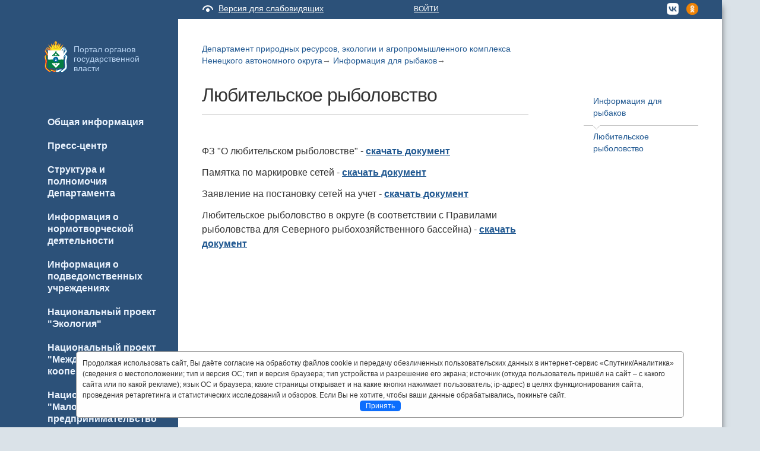

--- FILE ---
content_type: text/html; charset=utf-8
request_url: http://dprea.adm-nao.ru/informaciya-dlya-rybakov/lyubitelskoe-rybolovstvo/
body_size: 19298
content:
<!DOCTYPE html>
<!--[if IE 7]><html class="no-js lt-ie10 lt-ie9 lt-ie8"><![endif]-->
<!--[if IE 8]><html class="no-js lt-ie10 lt-ie9"><![endif]-->
<!--[if IE 9]><html class="no-js lt-ie10"><![endif]-->
<!--[if gt IE 9]><!-->
<html class="no-js"><!--<![endif]-->


<head>
    <meta charset="utf-8">
    <!--[if IE]><meta http-equiv='X-UA-Compatible' content='IE=edge,chrome=1'><![endif]-->
    
        <title>Департамент природных ресурсов, экологии и агропромышленного комплекса Ненецкого автономного округа | Любительское рыболовство</title>
    
    <meta name="description" content="Официальный сайт Ненецкого автономного округа adm-nao.ru">
    <meta name="viewport" content="width=device-width, initial-scale=1.0, maximum-scale=1.0;">
<meta name = "sputnik-verification" content = "2zaMmCNXuzi9vaGF"/>
<meta name = "sputnik-verification" content = "VW3OEApdyWxIMFfp"/>
<meta name = "sputnik-verification" content = "LjQipBfzXztRf7Ac"/>
<meta name = "sputnik-verification" content = "Lkg23qaIPwCaSqEY"/>
<meta name = "sputnik-verification" content = "B6y6EZaPWfqkq9ty"/>
<meta name = "sputnik-verification" content = "rw0OuYiDSAlUyg42"/>
<meta name = "sputnik-verification" content = "aHjSxc1spMV6ssPM"/>
<meta name = "sputnik-verification" content = "vcNAvDVi3Xy7yJdx"/>
<meta name = "sputnik-verification" content = "seoLzJn2zIrdcC4k"/>
<meta name = "sputnik-verification" content = "emF34PCklrSjns8R"/>
<meta name = "sputnik-verification" content = "H1ReKdQ496eX1SBt"/>
<meta name = "sputnik-verification" content = "HeZWh4JI2ljCis8I"/>
<meta name = "sputnik-verification" content = "plV77Ma4zvFvYdTc"/>
<meta 
  name="sputnik-verification" 
  content="Z4dZYvV9YlkeendS"
/>

<meta 
  name="sputnik-verification" 
  content="qRZECillgMGXXsSl"
/>
    <!-- Place favicon.ico and apple-touch-icon.png in the root directory -->
    <link rel="shortcut icon" href="/static/img/favicon.ico">
    
        <link rel="stylesheet" href="/static/css/bootstrap.min.css" media="all">
        <link rel="stylesheet" href="/static/css/bootstrap-responsive.min.css" media="all">
	<!--<link href="https://fonts.googleapis.com/css?family=Roboto:400,700&amp;subset=cyrillic" rel="stylesheet">-->
        <link rel="stylesheet" href="/static/css/iogv-new.css?19" media="all">
	<link rel="stylesheet" href="/static/pos_biz_banner/banner.css" media="all">
    

    

    
        <script type="text/javascript">
            var require = {
                baseUrl: '/static/js'
            };
        </script>

        <script type="text/javascript" src="/static/js/libs/jquery-1.10.2.min.js"></script>
        <script type="text/javascript" src="/static/js/libs/jquery.jcarousel.min.js"></script>
        <script type="text/javascript" src="/static/js/libs/bootstrap.min.js"></script>
        <script type="text/javascript" src="/static/js/libs/jquery-ui.js"></script>
        <script type="text/javascript" src="/static/js/require.config.js"></script>
        <script type="text/javascript" src="/static/js/libs/require.js" data-main="main-new"></script>
        <script type="text/javascript" src="/static/search_active.js"></script>

        <!--<script type="text/javascript">
        jQuery(document).ready(function() {
            btn_captcha = $('div.g-recaptcha').parent().find('.btn');
            btn_captcha.on('click', function (event) {
                event.preventDefault();
                grecaptcha.reset();
                grecaptcha.execute();
              });


        });
        function captchaSubmit() {

               $('div.g-recaptcha').parent().submit();
              // submit the form which now includes a g-recaptcha-response input
            }
        </script>
            <script src="https://www.google.com/recaptcha/api.js?hl=ru" async defer></script>-->
    
    <script type="text/javascript">
        require(['app/page'], function(app) {
            app.init()
        })
    </script>



    <!--[if lt IE 10]>
	<link rel="stylesheet" href="/static/css/lt-ie9.css" media="all">
	<![endif]-->
    <!--[if lt IE 9]>
	<script src="/static/js/libs/html5.js"></script>
	<![endif]-->
</head>
<body class=" ">
<div class="blink-settings">
    <dl class="a-fontsize">
        <dt>Размер шрифта:</dt>
        <dd><a href="#" rel="fontsize-small" class="a-fontsize-small"></a></dd>
        <dd><a rel="fontsize-normal" href="#" class="a-fontsize-normal"></a></dd>
        <dd><a href="#" rel="fontsize-big" class="a-fontsize-big"></a></dd>
    </dl>
    <dl class="a-colors">
        <dt>Цвета сайта:</dt>
        <dd><a href="#" rel="color1" class="a-color1"></a></dd>
        <dd><a href="#" rel="color2" class="a-color2"></a></dd>
        <dd><a href="#" rel="color3" class="a-color3"></a></dd>
    </dl>
    <p class="a-settings"><a href="#">Настройки (Shift + S)</a></p>
    <div class="popped">
        <h2>Навигация по сайту с помощью клавиатуры</h2>
        <p>Пролистывание страницы вниз осуществляется с помощью клавиши со стрелкой вниз или пробел</p>
        <p>Пролистывание страницы вверх осуществляется с помощью клавиши со стрелкой вверх или сочетанием клавишь Shift + пробел</p>
        <p>Выделение элементов на странице осуществляется с помощью клавиши Tab</p>
        <h2>Настройки шрифта:</h2>
        <p>Для переключения размеров шрифта с помощью клавиатуры используйте следующие сочетания клавишь:<br>
        стандартный - F + 1<br>
        средний - F + 2<br>
        большой - F + 3</p>
        <p class="choose-letter-spacing">Интервал между буквами
            <span>(Кернинг)</span>:
            <a class="letter-spacing" id="spacing-small" rel="spacing-small" href="#">Стандартный (L + 1)</a>
            <a rel="spacing-normal" class="letter-spacing" id="spacing-normal" href="#">Средний (L + 2)</a>
            <a rel="spacing-big" class="letter-spacing" id="spacing-big" href="#">Большой  (L + 3)</a>
        </p>
        <h2>Выбор цветовой схемы:</h2>
        <ul class="choose-colors">
            <li id="color1"><a rel="color1" href="#"><span>—</span>Черным по белому (C + 1)</a></li>
            <li id="color2"><a rel="color2" href="#"><span>—</span>Белым по черному (C + 2)</a></li>
            <li id="color3"><a rel="color3" href="#"><span>—</span>Темно-синим по голубому (C + 3)</a></li>
            <li id="color4"><a rel="color4" href="#"><span>—</span>Коричневым по бежевому (C + 4)</a></li>
            <li id="color5"><a rel="color5" href="#"><span>—</span>Зеленым по темно-коричневому (C + 5)</a></li>
        </ul>
        <p class="saveit">
            <a class="closepopped" href="#"><span>Закрыть панель (Shift + S)</span></a>
            <a class="default" href="#"><span>Вернуть стандартные настройки (Shift + R)</span></a>
        </p>
    </div>
</div>
<a id="top"></a>
<div style="display:none">Департамент природных ресурсов, экологии и агропромышленного комплекса Ненецкого автономного округа</div>
<div id="overhead_message" style="visibility:hidden; height:0">
    <div class="container-fluid">
        <div class="row-fluid">
            <div class="span5"></div>
            <div class="span7 text-right">Вопросы или предложения? <a href="http://new.adm-nao.ru/feedback/">Воспользуйтесь
                формой обратной связи</a></div>
        </div>
    </div>
</div>

<div class="wrap">
    <div class="container-fluid">

        <!-- leftcol -->
        <div class="fixed-col">
            <div class="header">
                <a class="logo" href="http://adm-nao.ru/">Портал органов государственной
                    власти</a>



            </div>

            <label class="menu-btn menu-close">Меню</label>
            <div class="menu-container">

                


<ul class="menu">
    <li class="menu-close-medium"></li>
    
        <li >
            <a 
               href="http://dprea.adm-nao.ru/obshaya-informaciya/">
                <span>Общая информация</span>
            </a>
            
                <ul>
                    
                        <li >
                            <a href="http://dprea.adm-nao.ru/obshaya-informaciya/staff/">
                                
                                    <span>Информация о руководителе, заместителях руководителя, руководителях структурных подразделений, иных сотрудниках Департамента</span>
                            </a>
                        </li>
                    
                </ul>
            
        </li>
    
        <li >
            <a 
               href="http://dprea.adm-nao.ru/press-centr/">
                <span>Пресс-центр</span>
            </a>
            
                <ul>
                    
                        <li >
                            <a href="http://dprea.adm-nao.ru/press-centr/news/">
                                
                                    <span>Новости</span>
                            </a>
                        </li>
                    
                        <li >
                            <a href="http://dprea.adm-nao.ru/press-centr/photo/">
                                
                                    <span>Фотогалерея</span>
                            </a>
                        </li>
                    
                        <li >
                            <a href="http://dprea.adm-nao.ru/press-centr/publikacii-v-smi/">
                                
                                    <span>Публикации в СМИ</span>
                            </a>
                        </li>
                    
                        <li >
                            <a href="http://dprea.adm-nao.ru/press-centr/video/">
                                
                                    <span>Видео</span>
                            </a>
                        </li>
                    
                        <li >
                            <a href="http://dprea.adm-nao.ru/press-centr/announces/">
                                
                                    <span>Анонсы</span>
                            </a>
                        </li>
                    
                </ul>
            
        </li>
    
        <li >
            <a 
               href="http://dprea.adm-nao.ru/struktura/">
                <span>Структура и полномочия Департамента</span>
            </a>
            
                <ul>
                    
                        <li >
                            <a href="http://dprea.adm-nao.ru/struktura/organizacionno-pravovoe-upravlenie/">
                                
                                    <span>Организационно-правовое управление</span>
                            </a>
                        </li>
                    
                        <li >
                            <a href="http://dprea.adm-nao.ru/struktura/upravlenie-prirodnyh-resursov-i-ekologii/">
                                
                                    <span>Управление природных ресурсов и  экологии</span>
                            </a>
                        </li>
                    
                        <li >
                            <a href="http://dprea.adm-nao.ru/struktura/upravlenie-agropromyshlennogo-kompleksa-i-torgovli/">
                                
                                    <span>Управление агропромышленного комплекса, торговли и продовольствия</span>
                            </a>
                        </li>
                    
                        <li >
                            <a href="http://dprea.adm-nao.ru/struktura/nagraly/">
                                
                                    <span>НАГРАДЫ</span>
                            </a>
                        </li>
                    
                        <li >
                            <a href="http://dprea.adm-nao.ru/struktura/vnutrennij-kontrol/">
                                
                                    <span>Внутренний контроль</span>
                            </a>
                        </li>
                    
                </ul>
            
        </li>
    
        <li >
            <a 
               href="http://dprea.adm-nao.ru/dokumenty/">
                <span>Информация о нормотворческой деятельности</span>
            </a>
            
                <ul>
                    
                        <li >
                            <a href="http://dprea.adm-nao.ru/dokumenty/docs/">
                                
                                    <span>Нормативные правовые акты Департамента</span>
                            </a>
                        </li>
                    
                        <li >
                            <a href="http://dprea.adm-nao.ru/dokumenty/proekty-normativnyh-dokumentov/">
                                
                                    <span>Проекты нормативных правовых актов Департамента</span>
                            </a>
                        </li>
                    
                        <li >
                            <a href="http://dprea.adm-nao.ru/dokumenty/teksty-proektov-zakonodatelnyh-i-inyh-normativnyh-pravovyh-aktov-vnese/">
                                
                                    <span>Тексты проектов законодательных и иных нормативных правовых актов, внесенных в Собрание депутатов Ненецкого автономного округа</span>
                            </a>
                        </li>
                    
                        <li >
                            <a href="http://dprea.adm-nao.ru/dokumenty/poryadok-administrativnogo-i-sudebnogo-obzhalovaniya-normativnyh-pravo/">
                                
                                    <span>Порядок административного и судебного обжалования нормативных правовых актов и иных решений, принятых Департаментом</span>
                            </a>
                        </li>
                    
                </ul>
            
        </li>
    
        <li >
            <a 
               href="http://dprea.adm-nao.ru/informaciya-o-podvedomstvennyh-uchrezhdeniyah/">
                <span>Информация о подведомственных учреждениях</span>
            </a>
            
        </li>
    
        <li >
            <a 
               href="http://dprea.adm-nao.ru/proektnoe-upravlenie/">
                <span>Национальный проект &quot;Экология&quot;</span>
            </a>
            
                <ul>
                    
                        <li >
                            <a href="http://dprea.adm-nao.ru/proektnoe-upravlenie/nacionalnyj-proekt-ekologiya/">
                                
                                    <span>Национальный проект &quot;Экология&quot;</span>
                            </a>
                        </li>
                    
                        <li >
                            <a href="http://dprea.adm-nao.ru/proektnoe-upravlenie/regionalnye-proekty/">
                                
                                    <span>Региональные проекты </span>
                            </a>
                        </li>
                    
                        <li >
                            <a href="http://dprea.adm-nao.ru/proektnoe-upravlenie/novosti/">
                                
                                    <span>Новости</span>
                            </a>
                        </li>
                    
                        <li >
                            <a href="http://dprea.adm-nao.ru/proektnoe-upravlenie/otchetnost-po-regionalnym-proektam/">
                                
                                    <span>Отчетность по региональным проектам</span>
                            </a>
                        </li>
                    
                </ul>
            
        </li>
    
        <li >
            <a 
               href="http://dprea.adm-nao.ru/nacionalnyj-proekt-mezhdunarodnaya-kooperaciya-i-eksport/">
                <span>Национальный проект &quot;Международная кооперация и экспорт&quot;</span>
            </a>
            
                <ul>
                    
                        <li >
                            <a href="http://dprea.adm-nao.ru/nacionalnyj-proekt-mezhdunarodnaya-kooperaciya-i-eksport/regionalnyj-proekt-eksport-produkcii-apk-neneckogo-avtonomnogo-okruga/">
                                
                                    <span>региональный проект &quot;Экспорт продукции АПК Ненецкого автономного округа&quot;</span>
                            </a>
                        </li>
                    
                </ul>
            
        </li>
    
        <li >
            <a 
               href="http://dprea.adm-nao.ru/nacionalnyj-proekt-razvitie-malogo-i-srednego-predprinimatelstva/">
                <span>Национальный проект &quot;Малое и среднее предпринимательство и поддержка индивидуальной предпринимательской инициативы&quot;</span>
            </a>
            
                <ul>
                    
                        <li >
                            <a href="http://dprea.adm-nao.ru/nacionalnyj-proekt-razvitie-malogo-i-srednego-predprinimatelstva/grant-agrostartap-2024-3/">
                                
                                    <span>грант &quot;Агростартап&quot; 2024 (победитель не выбран)</span>
                            </a>
                        </li>
                    
                        <li >
                            <a href="http://dprea.adm-nao.ru/nacionalnyj-proekt-razvitie-malogo-i-srednego-predprinimatelstva/grant-agrostartap-2024-2/">
                                
                                    <span>грант &quot;Агростартап&quot; 2024 (победитель не выбран)</span>
                            </a>
                        </li>
                    
                        <li >
                            <a href="http://dprea.adm-nao.ru/nacionalnyj-proekt-razvitie-malogo-i-srednego-predprinimatelstva/grant-agrostartap-2024/">
                                
                                    <span>грант &quot;Агростартап&quot; 2024 (победитель не выбран)</span>
                            </a>
                        </li>
                    
                        <li >
                            <a href="http://dprea.adm-nao.ru/nacionalnyj-proekt-razvitie-malogo-i-srednego-predprinimatelstva/grant-agrostartap-20233/">
                                
                                    <span>грант &quot;Агростартап&quot; 2023 </span>
                            </a>
                        </li>
                    
                        <li >
                            <a href="http://dprea.adm-nao.ru/nacionalnyj-proekt-razvitie-malogo-i-srednego-predprinimatelstva/grant-agrostartap-20232/">
                                
                                    <span>грант &quot;Агростартап&quot; 2023 (победитель не выбран)</span>
                            </a>
                        </li>
                    
                        <li >
                            <a href="http://dprea.adm-nao.ru/nacionalnyj-proekt-razvitie-malogo-i-srednego-predprinimatelstva/grant-agrostartap-2023/">
                                
                                    <span>грант &quot;Агростартап&quot; 2023 (победитель не выбран)</span>
                            </a>
                        </li>
                    
                        <li >
                            <a href="http://dprea.adm-nao.ru/nacionalnyj-proekt-razvitie-malogo-i-srednego-predprinimatelstva/grant-agrostartap-2022-novyj/">
                                
                                    <span>грант &quot;Агростартап&quot; 2022 (завершен)</span>
                            </a>
                        </li>
                    
                        <li >
                            <a href="http://dprea.adm-nao.ru/nacionalnyj-proekt-razvitie-malogo-i-srednego-predprinimatelstva/grant-agrostartap-2022/">
                                
                                    <span>грант &quot;Агростартап&quot; 2022 (победитель не выбран)</span>
                            </a>
                        </li>
                    
                        <li >
                            <a href="http://dprea.adm-nao.ru/nacionalnyj-proekt-razvitie-malogo-i-srednego-predprinimatelstva/grant-agrostartap-2021-novyj/">
                                
                                    <span>грант &quot;Агростартап&quot; 2021 (завершён)</span>
                            </a>
                        </li>
                    
                        <li >
                            <a href="http://dprea.adm-nao.ru/nacionalnyj-proekt-razvitie-malogo-i-srednego-predprinimatelstva/grant-agrostartap-2021-god/">
                                
                                    <span>грант &quot;Агростартап&quot; 2021 (победитель не выбран)</span>
                            </a>
                        </li>
                    
                        <li >
                            <a href="http://dprea.adm-nao.ru/nacionalnyj-proekt-razvitie-malogo-i-srednego-predprinimatelstva/grant-agrostartap/">
                                
                                    <span>грант &quot;Агростартап&quot; 2020 (завершен)</span>
                            </a>
                        </li>
                    
                        <li >
                            <a href="http://dprea.adm-nao.ru/nacionalnyj-proekt-razvitie-malogo-i-srednego-predprinimatelstva/centr-kompetencij-v-sfere-selskohozyajstvennoj-kooperacii-i-podderzhki/">
                                
                                    <span>Центр компетенций в сфере сельскохозяйственной кооперации и поддержки фермеров</span>
                            </a>
                        </li>
                    
                </ul>
            
        </li>
    
        <li >
            <a 
               href="http://dprea.adm-nao.ru/gosudarstvennye-i-inye-programmy/">
                <span>Государственные и иные программы</span>
            </a>
            
        </li>
    
        <li >
            <a 
               href="http://dprea.adm-nao.ru/gosudarstvennye-uslugi/">
                <span>ГОСУДАРСТВЕННЫЕ УСЛУГИ</span>
            </a>
            
                <ul>
                    
                        <li >
                            <a href="http://dprea.adm-nao.ru/gosudarstvennye-uslugi/perechen-gosudarstvennyh-uslug-predostavlyaemyh-okazyvaemyh-departamen/">
                                
                                    <span>ПЕРЕЧЕНЬ государственных услуг, предоставляемых (оказываемых) Департаментом ПР и АПК НАО, Административные регламенты</span>
                            </a>
                        </li>
                    
                        <li >
                            <a href="http://dprea.adm-nao.ru/gosudarstvennye-uslugi/pamyatka-o-preimushestvah-i-poryadke-polucheniya-gosudarstvennyh-i-mun/">
                                
                                    <span>О преимуществах и порядке получения государственных услуг в электронной форме</span>
                            </a>
                        </li>
                    
                        <li >
                            <a href="http://dprea.adm-nao.ru/gosudarstvennye-uslugi/sposoby-polucheniya-gosudarstvennyh-uslug/">
                                
                                    <span>Способы получения государственных услуг</span>
                            </a>
                        </li>
                    
                        <li >
                            <a href="http://dprea.adm-nao.ru/gosudarstvennye-uslugi/kak-zaregistrirovatsya-na-portale-gosuslug/">
                                
                                    <span>Как зарегистрироваться на портале госуслуг</span>
                            </a>
                        </li>
                    
                        <li >
                            <a href="http://dprea.adm-nao.ru/gosudarstvennye-uslugi/informaciya-o-poryadke-dosudebnogo-vnesudebnogo-obzhalovaniya-reshenij/">
                                
                                    <span>Информация о порядке досудебного (внесудебного) обжалования решений и действий (бездействия) органа, предоставляющего государственную услугу, многофункционального центра, а также их должностных лиц, государственных служащих, работников</span>
                            </a>
                        </li>
                    
                </ul>
            
        </li>
    
        <li >
            <a 
               href="http://dprea.adm-nao.ru/informaciya-o-zakupkah/">
                <span>Информация о закупках</span>
            </a>
            
        </li>
    
        <li >
            <a 
               href="http://dprea.adm-nao.ru/gosudarstvennaya-sluzhba/">
                <span>Государственная служба</span>
            </a>
            
        </li>
    
        <li >
            <a 
               href="http://dprea.adm-nao.ru/obrasheniya-grazhdandpr/">
                <span>Обращения граждан</span>
            </a>
            
                <ul>
                    
                        <li >
                            <a href="https://pos.gosuslugi.ru/form/?opaId=215719&amp;fz59=false">
                                
                                    <span>Обращения в электронной форме</span>
                            </a>
                        </li>
                    
                        <li >
                            <a href="http://dprea.adm-nao.ru/obrasheniya-grazhdandpr/obzory-obrashenij/">
                                
                                    <span>Информация о результатах рассмотрения обращений граждан и принятых мерах  в Департаменте природных ресурсов, экологии и агропромышленного комплекса Ненецкого автономного округа</span>
                            </a>
                        </li>
                    
                        <li >
                            <a href="http://dprea.adm-nao.ru/obrasheniya-grazhdandpr/obsherossijskij-den-priema-grazhdan/">
                                
                                    <span>Общероссийский день приема граждан</span>
                            </a>
                        </li>
                    
                        <li >
                            <a href="http://dprea.adm-nao.ru/obrasheniya-grazhdandpr/poryadok-rassmotreniya-obrasheniya-grazhdan/">
                                
                                    <span>Порядок рассмотрения обращений граждан</span>
                            </a>
                        </li>
                    
                        <li >
                            <a href="http://dprea.adm-nao.ru/obrasheniya-grazhdandpr/obrazec-napisaniya-obrasheniya/">
                                
                                    <span>Образец написания обращения</span>
                            </a>
                        </li>
                    
                        <li >
                            <a href="http://dprea.adm-nao.ru/obrasheniya-grazhdandpr/normativnye-dokumenty/">
                                
                                    <span>Нормативные документы</span>
                            </a>
                        </li>
                    
                        <li >
                            <a href="http://dprea.adm-nao.ru/obrasheniya-grazhdandpr/grafik-lichnogo-priema-grazhdan-zamestitelyami-rukovoditelya-departame/">
                                
                                    <span>Личный прием граждан в Департаменте природных ресурсов, экологии и агропромышленного комплекса Ненецкого автономного округа</span>
                            </a>
                        </li>
                    
                </ul>
            
        </li>
    
        <li >
            <a 
               href="http://dprea.adm-nao.ru/soveshatelnye-organy/">
                <span>Совещательные органы</span>
            </a>
            
                <ul>
                    
                        <li >
                            <a href="http://dprea.adm-nao.ru/soveshatelnye-organy/obshestvennyj-sovet-pri-departamente/">
                                
                                    <span>Общественный совет при Департаменте</span>
                            </a>
                        </li>
                    
                        <li >
                            <a href="http://dprea.adm-nao.ru/soveshatelnye-organy/obshestvennye-obsuzhdeniya/">
                                
                                    <span>Общественные обсуждения</span>
                            </a>
                        </li>
                    
                        <li >
                            <a href="http://dprea.adm-nao.ru/soveshatelnye-organy/sovet-po-razvitiyu-olenevodstva/">
                                
                                    <span>Совет по развитию оленеводства</span>
                            </a>
                        </li>
                    
                        <li >
                            <a href="http://dprea.adm-nao.ru/soveshatelnye-organy/mezhvedomstvennaya-rabochaya-gruppa-po-razvitiyu-molochnogo-zhivotnovo/">
                                
                                    <span>Межведомственная рабочая группа  по развитию молочного животноводства в Ненецком автономном округе</span>
                            </a>
                        </li>
                    
                </ul>
            
        </li>
    
        <li >
            <a 
               href="http://dprea.adm-nao.ru/protivodejstvie-korrupcii/">
                <span>Противодействие коррупции</span>
            </a>
            
                <ul>
                    
                        <li >
                            <a href="http://dprea.adm-nao.ru/protivodejstvie-korrupcii/normativnye-pravovye-v-sfere-protivodejstviya-korrupcii/">
                                
                                    <span>Нормативные правовые акты в сфере противодействия коррупции</span>
                            </a>
                        </li>
                    
                        <li >
                            <a href="http://dprea.adm-nao.ru/protivodejstvie-korrupcii/doklady-otchety-obzory-statisticheskaya-informaciya/">
                                
                                    <span>Доклады, отчеты, обзоры, статистическая информация</span>
                            </a>
                        </li>
                    
                        <li >
                            <a href="http://dprea.adm-nao.ru/protivodejstvie-korrupcii/metodicheskie-materialy/">
                                
                                    <span>Методические материалы</span>
                            </a>
                        </li>
                    
                        <li >
                            <a href="http://dprea.adm-nao.ru/protivodejstvie-korrupcii/formy-dokumentov-svyazannyh-s-protivodejstviem-korrupcii/">
                                
                                    <span>Формы документов, связанных с противодействием коррупции</span>
                            </a>
                        </li>
                    
                        <li >
                            <a href="http://dprea.adm-nao.ru/protivodejstvie-korrupcii/svedeniya-o-dohodah-rashodah-ob-imushestve-i-obyazatelstvah-imushestve/">
                                
                                    <span>Сведения о доходах, расходах, об имуществе и обязательствах имущественного характера</span>
                            </a>
                        </li>
                    
                        <li >
                            <a href="http://dprea.adm-nao.ru/protivodejstvie-korrupcii/informaciya-o-srednemesyachnoj-zarabotnoj-plate-rukovoditelej-ih-zames/">
                                
                                    <span>Информация о среднемесячной заработной плате руководителей, их заместителей и главных бухгалтеров подведомственных Департаменту ПР и АПК НАО учреждений, предприятий</span>
                            </a>
                        </li>
                    
                        <li >
                            <a href="http://dprea.adm-nao.ru/protivodejstvie-korrupcii/komissiya-po-soblyudeniyu-trebovanij-k-sluzhebnomu-povedeniyu-i-uregul/">
                                
                                    <span>Комиссия по соблюдению требований к служебному поведению и урегулированию конфликта интересов</span>
                            </a>
                        </li>
                    
                        <li >
                            <a href="http://dprea.adm-nao.ru/protivodejstvie-korrupcii/obratnaya-svyaz-dlya-soobshenij-o-faktah-korrupcii/">
                                
                                    <span>Обратная связь для сообщений о фактах коррупции</span>
                            </a>
                        </li>
                    
                        <li >
                            <a href="http://dprea.adm-nao.ru/protivodejstvie-korrupcii/kontaktnaya-informaciya/">
                                
                                    <span>Контактная информация</span>
                            </a>
                        </li>
                    
                </ul>
            
        </li>
    
        <li >
            <a 
               href="http://dprea.adm-nao.ru/gosudarstvennyj-kontrol-nadzor/">
                <span>Государственный контроль (надзор)</span>
            </a>
            
                <ul>
                    
                        <li >
                            <a href="http://dprea.adm-nao.ru/gosudarstvennyj-kontrol-nadzor/ezhegodnye-plany-provedeniya-planovyh-proverok/">
                                
                                    <span>План проведения проверок</span>
                            </a>
                        </li>
                    
                        <li >
                            <a href="http://dprea.adm-nao.ru/gosudarstvennyj-kontrol-nadzor/doklady-ob-osushestvlenii-regionalnogo-gosudarstvennogo-kontrolya-nadz/">
                                
                                    <span>Доклады об осуществлении регионального государственного контроля (надзора)</span>
                            </a>
                        </li>
                    
                        <li >
                            <a href="http://dprea.adm-nao.ru/gosudarstvennyj-kontrol-nadzor/normativnye-pravovye-akty/">
                                
                                    <span>Нормативные правовые акты</span>
                            </a>
                        </li>
                    
                        <li >
                            <a href="http://dprea.adm-nao.ru/gosudarstvennyj-kontrol-nadzor/upolnomochennye-podrazdeleniya-i-dolzhnostnye-lica/">
                                
                                    <span>Уполномоченные подразделения и должностные лица</span>
                            </a>
                        </li>
                    
                        <li >
                            <a href="http://dprea.adm-nao.ru/gosudarstvennyj-kontrol-nadzor/rezultaty-proverok/">
                                
                                    <span>Результаты проверок</span>
                            </a>
                        </li>
                    
                        <li >
                            <a href="http://dprea.adm-nao.ru/gosudarstvennyj-kontrol-nadzor/uchastie-ekspertov/">
                                
                                    <span>Участие экспертов</span>
                            </a>
                        </li>
                    
                        <li >
                            <a href="http://dprea.adm-nao.ru/gosudarstvennyj-kontrol-nadzor/regionalnyj-gosudarstvennyj-ekologicheskij-nadzor/">
                                
                                    <span>Региональный государственный экологический контроль (надзор)</span>
                            </a>
                        </li>
                    
                        <li >
                            <a href="http://dprea.adm-nao.ru/gosudarstvennyj-kontrol-nadzor/licenzionnyj-kontrol-za-deyatelnostyu-po-zagotovke-hraneniyu-pererabot/">
                                
                                    <span>Лицензионный контроль за деятельностью по заготовке, хранению, переработке и реализации лома черных металлов, цветных металлов на территории Ненецкого автономного округа</span>
                            </a>
                        </li>
                    
                        <li >
                            <a href="http://dprea.adm-nao.ru/gosudarstvennyj-kontrol-nadzor/obshestvennoe-obsuzhdenie-pravoprimenitelnoj-praktiki-departament/">
                                
                                    <span>Публичное обсуждение правоприменительной практики Департамент</span>
                            </a>
                        </li>
                    
                        <li >
                            <a href="http://dprea.adm-nao.ru/gosudarstvennyj-kontrol-nadzor/meropriyatiya-po-profilaktike-narushenij/">
                                
                                    <span>​​Мероприятия по профилактике нарушений</span>
                            </a>
                        </li>
                    
                        <li >
                            <a href="http://dprea.adm-nao.ru/gosudarstvennyj-kontrol-nadzor/polozheniya-o-vidah-kontrolya/">
                                
                                    <span>Положения о видах контроля</span>
                            </a>
                        </li>
                    
                        <li >
                            <a href="http://dprea.adm-nao.ru/gosudarstvennyj-kontrol-nadzor/izmeneniya-vnesennye-v-normativno-pravovye-akty-reguliruyushie-osushes/">
                                
                                    <span>Изменения, внесенные в нормативно-правовые акты, регулирующие осуществление государственного контроля(надзора)</span>
                            </a>
                        </li>
                    
                        <li >
                            <a href="http://dprea.adm-nao.ru/gosudarstvennyj-kontrol-nadzor/regionalnyj-gosudarstvennyj-kontrol-nadzor-v-oblasti-ohrany-i-ispolzov/">
                                
                                    <span>Региональный государственный контроль (надзор) в области охраны и использования особо охраняемых природных территорий</span>
                            </a>
                        </li>
                    
                </ul>
            
        </li>
    
        <li >
            <a 
               href="http://dprea.adm-nao.ru/perechen-obyazatelnyh-trebovanij/">
                <span>Перечень обязательных требований</span>
            </a>
            
        </li>
    
        <li >
            <a 
               href="http://dprea.adm-nao.ru/byudzhet-dlya-grazhdan/">
                <span>Бюджет для граждан</span>
            </a>
            
                <ul>
                    
                        <li >
                            <a href="http://dprea.adm-nao.ru/byudzhet-dlya-grazhdan/vnutrennij-finansovyj-kontrol/">
                                
                                    <span>Внутренний финансовый контроль</span>
                            </a>
                        </li>
                    
                        <li >
                            <a href="http://dprea.adm-nao.ru/byudzhet-dlya-grazhdan/razmer-i-struktura-dohodov-byudzheta-dpr-i-apk-nao/">
                                
                                    <span>Размер и структура доходов бюджета ДПР и АПК НАО</span>
                            </a>
                        </li>
                    
                        <li >
                            <a href="http://dprea.adm-nao.ru/byudzhet-dlya-grazhdan/ispolnenie-byudzheta-dpr-i-apk-nao-po-rashodam-v-forme-vedomstvennoj-s/">
                                
                                    <span>Исполнение бюджета ДПР и АПК НАО по расходам в форме ведомственной структуры расходов окружного и федерального бюджетов</span>
                            </a>
                        </li>
                    
                        <li >
                            <a href="http://dprea.adm-nao.ru/byudzhet-dlya-grazhdan/otchet-o-rashodovanii-sredstv-subsidij-subvencij-i-inyh-mezhbyudzhetny/">
                                
                                    <span>Отчет о расходовании средств субсидий, субвенций и иных межбюджетных трансфертов, предоставленных Управлением финансов Ненецкого автономного округа из окружного бюджета бюджетам муниципальных образований Ненецкого автономного округа</span>
                            </a>
                        </li>
                    
                </ul>
            
        </li>
    
        <li >
            <a 
               href="http://dprea.adm-nao.ru/ekologiya/">
                <span>ЭКОЛОГИЯ</span>
            </a>
            
                <ul>
                    
                        <li >
                            <a href="http://dprea.adm-nao.ru/ekologiya/doklady-o-sostoyanii-okruzhayushej-sredy-v-neneckom-avtonomnom-okruge/">
                                
                                    <span>Доклады о состоянии окружающей среды в Ненецком автономном округе</span>
                            </a>
                        </li>
                    
                        <li >
                            <a href="http://dprea.adm-nao.ru/ekologiya/god-ekologii-v-neneckom-avtonomnom-okruge/">
                                
                                    <span>Год экологии в НАО</span>
                            </a>
                        </li>
                    
                        <li >
                            <a href="http://dprea.adm-nao.ru/ekologiya/ekologicheskij-pasport-territorii-neneckogo-avtonomnogo-okruga/">
                                
                                    <span>Экологический паспорт территории Ненецкого автономного округа</span>
                            </a>
                        </li>
                    
                        <li >
                            <a href="http://dprea.adm-nao.ru/ekologiya/informaciya-ob-ekologicheskoj-bezopasnosti-i-radiacionnoj-obstanovke-n/">
                                
                                    <span>Информация об экологической безопасности и радиационной обстановке на территории НАО</span>
                            </a>
                        </li>
                    
                </ul>
            
        </li>
    
        <li >
            <a 
               href="http://dprea.adm-nao.ru/nedropolzovanie/">
                <span>Недропользование</span>
            </a>
            
                <ul>
                    
                        <li >
                            <a href="http://dprea.adm-nao.ru/nedropolzovanie/perechen-uchastkov-nedr-mestnogo-znacheniya-po-neneckomu-avtonomnomu-o/">
                                
                                    <span>Перечень участков недр местного значения по Ненецкому автономному округу</span>
                            </a>
                        </li>
                    
                        <li >
                            <a href="http://dprea.adm-nao.ru/nedropolzovanie/perechen-dejstvuyushih-licenzij-po-uchastkam-nedr-mestnogo-znacheniya/">
                                
                                    <span>Перечень действующих лицензий по участкам недр местного значения</span>
                            </a>
                        </li>
                    
                        <li >
                            <a href="http://dprea.adm-nao.ru/nedropolzovanie/perechen-obsherasprostranennyh-poleznyh-iskopaemyh-po-neneckomu-avtono/">
                                
                                    <span>Перечень общераспространенных полезных ископаемых по Ненецкому автономному округу</span>
                            </a>
                        </li>
                    
                        <li >
                            <a href="http://dprea.adm-nao.ru/nedropolzovanie/normativnye-pravovye-akty-v-sfere-nedropolzovaniya/">
                                
                                    <span>Нормативные правовые акты в сфере недропользования</span>
                            </a>
                        </li>
                    
                        <li >
                            <a href="http://dprea.adm-nao.ru/nedropolzovanie/rekvizity-dlya-oplaty/">
                                
                                    <span>Реквизиты для оплаты</span>
                            </a>
                        </li>
                    
                        <li >
                            <a href="http://dprea.adm-nao.ru/nedropolzovanie/obrazcy-zayavlenij/">
                                
                                    <span>Образцы заявлений</span>
                            </a>
                        </li>
                    
                        <li >
                            <a href="https://rfgf.ru/map/">
                                
                                    <span>Карта оцифрованных границ площадей залегания полезных ископаемых</span>
                            </a>
                        </li>
                    
                        <li >
                            <a href="http://dprea.adm-nao.ru/nedropolzovanie/dejstvuyushie-karery-obsherasprostranennyh-poleznyh-iskopaemyh-na-terr/">
                                
                                    <span>Действующие карьеры общераспространенных полезных ископаемых на территории Ненецкого автономного округа</span>
                            </a>
                        </li>
                    
                </ul>
            
        </li>
    
        <li >
            <a 
               href="http://dprea.adm-nao.ru/licenzionnyj-kontrol/">
                <span>Лицензирование</span>
            </a>
            
        </li>
    
        <li >
            <a 
               href="http://dprea.adm-nao.ru/pozharoopasnyj-sezon/">
                <span>Лесные отношения</span>
            </a>
            
                <ul>
                    
                        <li >
                            <a href="http://dprea.adm-nao.ru/pozharoopasnyj-sezon/regionalnoj-dispetcherskaya-sluzhba-lesnogo-hozyajstva-neneckogo-avton/">
                                
                                    <span>Региональная диспетчерская служба лесного хозяйства Ненецкого автономного округа</span>
                            </a>
                        </li>
                    
                        <li >
                            <a href="http://dprea.adm-nao.ru/pozharoopasnyj-sezon/pamyatki-bezopasnosti/">
                                
                                    <span>Памятки безопасности</span>
                            </a>
                        </li>
                    
                        <li >
                            <a href="http://dprea.adm-nao.ru/pozharoopasnyj-sezon/lesopatologicheskoe-obsledovanie/">
                                
                                    <span>Лесопатологическое обследование</span>
                            </a>
                        </li>
                    
                        <li >
                            <a href="http://dprea.adm-nao.ru/pozharoopasnyj-sezon/aukcion-po-prodazhe-prava-na-zaklyuchenie-dogovora-kupli-prodazhi-lesn/">
                                
                                    <span>Аукцион по продаже права на заключение договора купли-продажи лесных насаждений</span>
                            </a>
                        </li>
                    
                        <li >
                            <a href="http://dprea.adm-nao.ru/pozharoopasnyj-sezon/dannye-o-lesah-neneckogo-avtonomnogo-okruga/">
                                
                                    <span>Данные о лесах НАО</span>
                            </a>
                        </li>
                    
                        <li >
                            <a href="http://dprea.adm-nao.ru/pozharoopasnyj-sezon/lesoparkovyj-zelenyj-poyas/">
                                
                                    <span>Лесопарковый зеленый пояс</span>
                            </a>
                        </li>
                    
                        <li >
                            <a href="http://dprea.adm-nao.ru/pozharoopasnyj-sezon/obshestvennyj-kontrol/">
                                
                                    <span>Общественный контроль</span>
                            </a>
                        </li>
                    
                        <li >
                            <a href="http://dprea.adm-nao.ru/pozharoopasnyj-sezon/informaciya-dlya-grazhdan/">
                                
                                    <span>Информация для граждан</span>
                            </a>
                        </li>
                    
                </ul>
            
        </li>
    
        <li >
            <a 
               href="http://dprea.adm-nao.ru/informaciya-dlya-olenevodov/">
                <span>СЕЛЬСКОЕ ХОЗЯЙСТВО</span>
            </a>
            
                <ul>
                    
                        <li >
                            <a href="http://dprea.adm-nao.ru/informaciya-dlya-olenevodov/gosudarstvennaya-podderzhka-olenevodstva/">
                                
                                    <span>ОЛЕНЕВОДСТВО</span>
                            </a>
                        </li>
                    
                        <li >
                            <a href="http://dprea.adm-nao.ru/informaciya-dlya-olenevodov/socialnaya-zashita-olenevodov-chumrabotnic-i-chlenov-ih-semej/">
                                
                                    <span>МОЛОЧНОЕ ЖИВОТНОВОДСТВО</span>
                            </a>
                        </li>
                    
                        <li >
                            <a href="http://dprea.adm-nao.ru/informaciya-dlya-olenevodov/perechen-olenevodcheskih-hozyajstv/">
                                
                                    <span>РАСТЕНИЕВОДСТВО</span>
                            </a>
                        </li>
                    
                        <li >
                            <a href="http://dprea.adm-nao.ru/informaciya-dlya-olenevodov/perechen-rodovyh-obshin/">
                                
                                    <span>Информация для сельхозтоваропроизводителей</span>
                            </a>
                        </li>
                    
                        <li >
                            <a href="http://dprea.adm-nao.ru/informaciya-dlya-olenevodov/den-rabotnika-selskogo-hozyajstva-i-pererabatyvayushej-promyshlennosti/">
                                
                                    <span>День работника сельского хозяйства и перерабатывающей промышленности</span>
                            </a>
                        </li>
                    
                        <li >
                            <a href="http://dprea.adm-nao.ru/informaciya-dlya-olenevodov/organicheskoe-selskoe-hozyajstvo/">
                                
                                    <span>Органическое сельское хозяйство</span>
                            </a>
                        </li>
                    
                </ul>
            
        </li>
    
        <li >
            <a 
               href="http://dprea.adm-nao.ru/gosudarstvennaya-podderzhka/">
                <span>Государственная поддержка АПК</span>
            </a>
            
                <ul>
                    
                        <li >
                            <a href="http://dprea.adm-nao.ru/gosudarstvennaya-podderzhka/poryadki-predostavleniya-subsidij/">
                                
                                    <span>Субсидии АПК</span>
                            </a>
                        </li>
                    
                        <li >
                            <a href="http://dprea.adm-nao.ru/gosudarstvennaya-podderzhka/otbory-poluchatelej-subsidij-v-2025-godu/">
                                
                                    <span>Отборы получателей субсидий в 2025 году</span>
                            </a>
                        </li>
                    
                        <li >
                            <a href="http://dprea.adm-nao.ru/gosudarstvennaya-podderzhka/otbory-poluchatelej-subsidij-v-2024-godu/">
                                
                                    <span>Отборы получателей субсидий в 2024 году</span>
                            </a>
                        </li>
                    
                        <li >
                            <a href="http://dprea.adm-nao.ru/gosudarstvennaya-podderzhka/otbory-poluchatelej-subsidij-v-2023-godu/">
                                
                                    <span>Отборы получателей субсидий в 2023 году</span>
                            </a>
                        </li>
                    
                        <li >
                            <a href="http://dprea.adm-nao.ru/gosudarstvennaya-podderzhka/otbory-poluchatelej-subsidij-v-2022-godu/">
                                
                                    <span>Отборы получателей субсидий в 2022 году</span>
                            </a>
                        </li>
                    
                        <li >
                            <a href="http://dprea.adm-nao.ru/gosudarstvennaya-podderzhka/otbory-poluchatelej-subsidij-v-2021-godu/">
                                
                                    <span>Отборы получателей субсидий в 2021 году</span>
                            </a>
                        </li>
                    
                </ul>
            
        </li>
    
        <li >
            <a 
               href="http://dprea.adm-nao.ru/kompleksnoe-razvitie-selskih-territorij/">
                <span>Комплексное развитие сельских территорий </span>
            </a>
            
                <ul>
                    
                        <li >
                            <a href="http://dprea.adm-nao.ru/kompleksnoe-razvitie-selskih-territorij/sozdanie-uslovij-dlya-obespecheniya-dostupnym-i-komfortnym-zhilem-sels/">
                                
                                    <span>Создание условий для обеспечения доступным и комфортным жильем сельского населения</span>
                            </a>
                        </li>
                    
                        <li >
                            <a href="http://dprea.adm-nao.ru/kompleksnoe-razvitie-selskih-territorij/razvitie-rynka-truda-kadrovogo-potenciala-na-selskih-territoriyah/">
                                
                                    <span>Развитие рынка  труда (кадрового потенциала) на сельских территориях</span>
                            </a>
                        </li>
                    
                        <li >
                            <a href="http://dprea.adm-nao.ru/kompleksnoe-razvitie-selskih-territorij/sozdanie-i-razvitie-infrastruktury-na-selskih-territoriyah/">
                                
                                    <span>Создание и развитие инфраструктуры на сельских территориях</span>
                            </a>
                        </li>
                    
                        <li >
                            <a href="http://dprea.adm-nao.ru/kompleksnoe-razvitie-selskih-territorij/otbory/">
                                
                                    <span>Отборы</span>
                            </a>
                        </li>
                    
                </ul>
            
        </li>
    
        <li >
            <a 
               href="http://dprea.adm-nao.ru/informaciya-dlya-ohotnikov/">
                <span>Информация в области охоты</span>
            </a>
            
                <ul>
                    
                        <li >
                            <a href="http://dprea.adm-nao.ru/informaciya-dlya-ohotnikov/normativnye-dokumenty/">
                                
                                    <span>Нормативные документы</span>
                            </a>
                        </li>
                    
                        <li >
                            <a href="http://dprea.adm-nao.ru/informaciya-dlya-ohotnikov/pamyatka-ohotniku-vodoplavayushie-pticy-neneckogo-avtonomnogo-okruga/">
                                
                                    <span>ПАМЯТКА ОХОТНИКУ. Водоплавающие птицы Ненецкого автономного округа</span>
                            </a>
                        </li>
                    
                        <li >
                            <a href="http://dprea.adm-nao.ru/informaciya-dlya-ohotnikov/forma-zayavleniya-obrazec-i-rekvizity/">
                                
                                    <span>Форма заявления, образцы и реквизиты </span>
                            </a>
                        </li>
                    
                        <li >
                            <a href="http://dprea.adm-nao.ru/informaciya-dlya-ohotnikov/osnovnye-zaprety-pri-osushestvlenii-ohoty/">
                                
                                    <span>​Основные запреты при осуществлении охоты</span>
                            </a>
                        </li>
                    
                        <li >
                            <a href="http://dprea.adm-nao.ru/informaciya-dlya-ohotnikov/pamyatka-kak-sohranit-zhizn-cheloveka-i-belogo-medvedya/">
                                
                                    <span>ПАМЯТКА по предотвращению нападения белого медведя на человека</span>
                            </a>
                        </li>
                    
                        <li >
                            <a href="http://dprea.adm-nao.ru/informaciya-dlya-ohotnikov/izmeneniya-v-pravila-ohoty/">
                                
                                    <span>Изменения в Правила охоты</span>
                            </a>
                        </li>
                    
                        <li >
                            <a href="http://dprea.adm-nao.ru/informaciya-dlya-ohotnikov/metody-borby-s-gryzunami/">
                                
                                    <span>Методы борьбы с грызунами</span>
                            </a>
                        </li>
                    
                        <li >
                            <a href="http://dprea.adm-nao.ru/informaciya-dlya-ohotnikov/sroki-ohoty/">
                                
                                    <span>Сроки охоты</span>
                            </a>
                        </li>
                    
                        <li >
                            <a href="http://dprea.adm-nao.ru/informaciya-dlya-ohotnikov/sbor-za-polzovanie-obektami-zhivotnogo-mira/">
                                
                                    <span>Сбор за пользование объектами животного мира</span>
                            </a>
                        </li>
                    
                        <li >
                            <a href="http://dprea.adm-nao.ru/informaciya-dlya-ohotnikov/anketa-po-monitoringu-chislennosti-buryh-medvedej/">
                                
                                    <span>Анкета по мониторингу численности бурых медведей</span>
                            </a>
                        </li>
                    
                        <li >
                            <a href="http://dprea.adm-nao.ru/informaciya-dlya-ohotnikov/zaprety-ohoty-v-nao/">
                                
                                    <span>Запреты охоты в НАО</span>
                            </a>
                        </li>
                    
                        <li >
                            <a href="http://dprea.adm-nao.ru/informaciya-dlya-ohotnikov/voznagrazhdenie-za-otstrel-volkov/">
                                
                                    <span>Вознаграждение за отстрел волков</span>
                            </a>
                        </li>
                    
                        <li >
                            <a href="http://dprea.adm-nao.ru/informaciya-dlya-ohotnikov/uchastki-ohotnichih-ugodij-neneckogo-avtonomnogo-okruga/">
                                
                                    <span>Участки охотничьих угодий Ненецкого автономного округа</span>
                            </a>
                        </li>
                    
                        <li >
                            <a href="http://dprea.adm-nao.ru/informaciya-dlya-ohotnikov/ohotpolzovatelyam/">
                                
                                    <span>Охотпользователям</span>
                            </a>
                        </li>
                    
                        <li >
                            <a href="http://dprea.adm-nao.ru/informaciya-dlya-ohotnikov/poluchenie-ohotbileta/">
                                
                                    <span>Получение охотбилета</span>
                            </a>
                        </li>
                    
                </ul>
            
        </li>
    
        <li >
            <a 
               href="http://dprea.adm-nao.ru/informaciya-dlya-rybakov/">
                <span>Информация для рыбаков</span>
            </a>
            
                <ul>
                    
                        <li >
                            <a href="http://dprea.adm-nao.ru/informaciya-dlya-rybakov/pravila-rybolovstva/">
                                
                                    <span>Правила рыболовства</span>
                            </a>
                        </li>
                    
                        <li >
                            <a href="http://dprea.adm-nao.ru/informaciya-dlya-rybakov/normativnye-dokumenty/">
                                
                                    <span>Нормативные документы</span>
                            </a>
                        </li>
                    
                        <li >
                            <a href="http://dprea.adm-nao.ru/informaciya-dlya-rybakov/anadromnaya-komissiya/">
                                
                                    <span>Анадромная комиссия </span>
                            </a>
                        </li>
                    
                        <li >
                            <a href="http://dprea.adm-nao.ru/informaciya-dlya-rybakov/predostavlenie-vodnyh-biologicheskih-resursov-obshij-dopustimyj-ulov-k/">
                                
                                    <span>Промышленное рыболовство</span>
                            </a>
                        </li>
                    
                        <li >
                            <a href="http://dprea.adm-nao.ru/informaciya-dlya-rybakov/predostavlenie-vodnyh-bioresursov-v-polzovanie-dlya-tradicionnogo-rybo/">
                                
                                    <span>Традиционное рыболовство</span>
                            </a>
                        </li>
                    
                        <li class="current">
                            <a href="http://dprea.adm-nao.ru/informaciya-dlya-rybakov/lyubitelskoe-rybolovstvo/">
                                
                                    <span>Любительское рыболовство</span>
                            </a>
                        </li>
                    
                        <li >
                            <a href="http://dprea.adm-nao.ru/informaciya-dlya-rybakov/rybopromyslovye-uchastki-neneckogo-avtonomnogo-okruga/">
                                
                                    <span>Рыболовные участки Ненецкого автономного округа</span>
                            </a>
                        </li>
                    
                        <li >
                            <a href="http://dprea.adm-nao.ru/informaciya-dlya-rybakov/rybovodnoe-oborudovanie/">
                                
                                    <span>Рыбоводство</span>
                            </a>
                        </li>
                    
                        <li >
                            <a href="http://dprea.adm-nao.ru/informaciya-dlya-rybakov/vedenie-promyslovogo-zhurnala/">
                                
                                    <span>Ведение промыслового журнала</span>
                            </a>
                        </li>
                    
                        <li >
                            <a href="http://dprea.adm-nao.ru/informaciya-dlya-rybakov/razyasneniya/">
                                
                                    <span>Разъяснения</span>
                            </a>
                        </li>
                    
                        <li >
                            <a href="http://dprea.adm-nao.ru/informaciya-dlya-rybakov/taksy-dlya-ischisleniya-razmera-usherba-prichinennogo-vbr/">
                                
                                    <span>Таксы для исчисления размера ущерба причиненного ВБР</span>
                            </a>
                        </li>
                    
                </ul>
            
        </li>
    
        <li >
            <a 
               href="http://dprea.adm-nao.ru/torgovlya/">
                <span>Торговля</span>
            </a>
            
                <ul>
                    
                        <li >
                            <a href="http://dprea.adm-nao.ru/torgovlya/torgovyj-reestr/">
                                
                                    <span>Торговый реестр</span>
                            </a>
                        </li>
                    
                        <li >
                            <a href="http://dprea.adm-nao.ru/torgovlya/normativnye-pravovye-akty/">
                                
                                    <span>Нормативные правовые акты</span>
                            </a>
                        </li>
                    
                        <li >
                            <a href="http://dprea.adm-nao.ru/torgovlya/gosudarstvennaya-podderzhka/">
                                
                                    <span>Государственная поддержка</span>
                            </a>
                        </li>
                    
                        <li >
                            <a href="http://dprea.adm-nao.ru/torgovlya/shemy-raspolozheniya-nestacionarnyh-torgovyh-obektov-v-mo/">
                                
                                    <span>Схемы расположения нестационарных торговых объектов в МО</span>
                            </a>
                        </li>
                    
                        <li >
                            <a href="http://dprea.adm-nao.ru/torgovlya/vystavki-yarmarki/">
                                
                                    <span>Выставки, ярмарки, форумы, конкурсы</span>
                            </a>
                        </li>
                    
                        <li >
                            <a href="http://dprea.adm-nao.ru/torgovlya/antiterroristicheskaya-zashishennost-torgovyh-obektov-territorij/">
                                
                                    <span>Антитеррористическая защищенность торговых объектов (территорий)</span>
                            </a>
                        </li>
                    
                </ul>
            
        </li>
    
        <li >
            <a 
               href="http://dprea.adm-nao.ru/markirovka-tovarov/">
                <span>МАРКИРОВКА </span>
            </a>
            
                <ul>
                    
                        <li >
                            <a href="http://dprea.adm-nao.ru/markirovka-tovarov/obuchayushie-meropriyatiya/">
                                
                                    <span>Обучающие мероприятия</span>
                            </a>
                        </li>
                    
                        <li >
                            <a href="http://dprea.adm-nao.ru/markirovka-tovarov/sroki-vvedeniya-markirovki-otdelnyh-vidov-tovarov/">
                                
                                    <span>Маркировка пива и слабоалкогольных напитков</span>
                            </a>
                        </li>
                    
                        <li >
                            <a href="http://dprea.adm-nao.ru/markirovka-tovarov/markirovka-gotovoj-molochnoj-produkcii/">
                                
                                    <span>Маркировка готовой молочной продукции</span>
                            </a>
                        </li>
                    
                        <li >
                            <a href="http://dprea.adm-nao.ru/markirovka-tovarov/markirovka-tovarov-legkoj-promyshlennosti/">
                                
                                    <span>Маркировка товаров легкой промышленности</span>
                            </a>
                        </li>
                    
                        <li >
                            <a href="http://dprea.adm-nao.ru/markirovka-tovarov/markirovka-obuvnyh-tovarov/">
                                
                                    <span>Маркировка обувных товаров</span>
                            </a>
                        </li>
                    
                        <li >
                            <a href="http://dprea.adm-nao.ru/markirovka-tovarov/markirovka-upakovannoj-vody/">
                                
                                    <span>Маркировка упакованной воды</span>
                            </a>
                        </li>
                    
                        <li >
                            <a href="http://dprea.adm-nao.ru/markirovka-tovarov/markirovka-biologicheski-aktivnyh-dobavok-k-pishe/">
                                
                                    <span>Маркировка биологически активных добавок к пище </span>
                            </a>
                        </li>
                    
                        <li >
                            <a href="http://dprea.adm-nao.ru/markirovka-tovarov/predpriyatiyam-obshestvennogo-pitaniya/">
                                
                                    <span>Предприятиям общественного питания</span>
                            </a>
                        </li>
                    
                </ul>
            
        </li>
    
        <li >
            <a 
               href="http://dprea.adm-nao.ru/promyshlennost/">
                <span>Промышленность</span>
            </a>
            
                <ul>
                    
                        <li >
                            <a href="http://dprea.adm-nao.ru/promyshlennost/gis-promyshlennost/">
                                
                                    <span>ГИС промышленность</span>
                            </a>
                        </li>
                    
                        <li >
                            <a href="http://dprea.adm-nao.ru/promyshlennost/komissii-po-protivodejstviyu-nezakonnomu-oborotu-promyshlennoj-produkc/">
                                
                                    <span>Комиссия по противодействию незаконному обороту промышленной продукции в Ненецком автономном округе </span>
                            </a>
                        </li>
                    
                        <li >
                            <a href="http://dprea.adm-nao.ru/promyshlennost/promyshlennye-predpriyatiya-sankt-peterburga/">
                                
                                    <span>Промышленные предприятия Санкт-Петербурга</span>
                            </a>
                        </li>
                    
                        <li >
                            <a href="http://dprea.adm-nao.ru/promyshlennost/gosudarstvennaya-podderzhka/">
                                
                                    <span>Государственная поддержка</span>
                            </a>
                        </li>
                    
                        <li >
                            <a href="http://dprea.adm-nao.ru/promyshlennost/aktualnaya-informaciya-dlya-predpriyatij/">
                                
                                    <span>Актуальная информация для предприятий</span>
                            </a>
                        </li>
                    
                </ul>
            
        </li>
    
        <li >
            <a 
               href="http://dprea.adm-nao.ru/materialy-ministerstva-selskogo-hozyajstva-rossijskoj-federacii/">
                <span>Материалы Министерства сельского хозяйства Российской Федерации</span>
            </a>
            
                <ul>
                    
                        <li >
                            <a href="http://dprea.adm-nao.ru/materialy-ministerstva-selskogo-hozyajstva-rossijskoj-federacii/lgotnoe-kreditovanie/">
                                
                                    <span>Льготное кредитование</span>
                            </a>
                        </li>
                    
                </ul>
            
        </li>
    
        <li >
            <a 
               href="http://dprea.adm-nao.ru/vysshie-uchebnye-zavedeniya-podgotovki-specialistov-dlya-agropromyshle/">
                <span>Подготовка специалистов для агропромышленного комплекса</span>
            </a>
            
                <ul>
                    
                        <li >
                            <a href="http://dprea.adm-nao.ru/vysshie-uchebnye-zavedeniya-podgotovki-specialistov-dlya-agropromyshle/vysshie-uchebnye-zavedeniya-apk/">
                                
                                    <span>Высшие учебные заведения АПК</span>
                            </a>
                        </li>
                    
                </ul>
            
        </li>
    
        <li >
            <a 
               href="http://dprea.adm-nao.ru/zashita-prav-potrebitelej/">
                <span>Защита прав потребителей</span>
            </a>
            
                <ul>
                    
                        <li >
                            <a href="http://dprea.adm-nao.ru/zashita-prav-potrebitelej/proekt-regionalnoj-programmy-obespechenie-prav-potrebitelej-v-neneckom/">
                                
                                    <span>региональная программа «Обеспечение прав потребителей в Ненецком автономном округе  на 2018 - 2022 годы»</span>
                            </a>
                        </li>
                    
                        <li >
                            <a href="http://dprea.adm-nao.ru/zashita-prav-potrebitelej/koordinacionnyj-sovet-po-voprosam-obespecheniya-i-zashity-prav-potrebi/">
                                
                                    <span>Координационный совет по вопросам обеспечения и защиты прав потребителей Ненецкого автономного округа</span>
                            </a>
                        </li>
                    
                </ul>
            
        </li>
    
        <li >
            <a 
               href="http://dprea.adm-nao.ru/dostupnaya-sreda/">
                <span>Доступная среда</span>
            </a>
            
                <ul>
                    
                        <li >
                            <a href="http://dprea.adm-nao.ru/dostupnaya-sreda/informaciya-dlya-subektov-torgovli-i-obshestvennogo-pitaniya/">
                                
                                    <span>Информация для субъектов торговли и общественного питания</span>
                            </a>
                        </li>
                    
                </ul>
            
        </li>
    
        <li >
            <a 
               href="http://dprea.adm-nao.ru/otkrytye-dannye/">
                <span>Открытые данные</span>
            </a>
            
        </li>
    
        <li >
            <a 
               href="http://dprea.adm-nao.ru/statisticheskie-dannye-i-pokazateli/">
                <span>Статистические данные и показатели</span>
            </a>
            
                <ul>
                    
                        <li >
                            <a href="http://dprea.adm-nao.ru/statisticheskie-dannye-i-pokazateli/agropromyshlennyj-kompleks-neneckogo-avtonomnogo-okruga/">
                                
                                    <span>Агропромышленный комплекс Ненецкого автономного округа</span>
                            </a>
                        </li>
                    
                        <li >
                            <a href="http://dprea.adm-nao.ru/statisticheskie-dannye-i-pokazateli/torgovlya/">
                                
                                    <span>Торговля</span>
                            </a>
                        </li>
                    
                </ul>
            
        </li>
    
        <li >
            <a 
               href="http://dprea.adm-nao.ru/inye-svedeniya/">
                <span>Иные сведения</span>
            </a>
            
        </li>
    
        <li >
            <a 
               href="http://dprea.adm-nao.ru/informaciya-dlya-podvedomstvennyh-organizacij/">
                <span>Информация для подведомственных организаций</span>
            </a>
            
                <ul>
                    
                        <li >
                            <a href="http://dprea.adm-nao.ru/informaciya-dlya-podvedomstvennyh-organizacij/vedomstvennyj-kontrol-za-soblyudeniem-trudovogo-zakonodatelstva/">
                                
                                    <span>Ведомственный контроль за соблюдением трудового законодательства</span>
                            </a>
                        </li>
                    
                </ul>
            
        </li>
    
        <li >
            <a 
               href="http://dprea.adm-nao.ru/birzhevaya-torgovlya-selskohozyajstvennoj-produkciej/">
                <span>Биржевая торговля сельскохозяйственной продукцией</span>
            </a>
            
                <ul>
                    
                        <li >
                            <a href="http://dprea.adm-nao.ru/birzhevaya-torgovlya-selskohozyajstvennoj-produkciej/normativnye-pravovye-dokumenty/">
                                
                                    <span>Нормативные правовые документы</span>
                            </a>
                        </li>
                    
                        <li >
                            <a href="http://dprea.adm-nao.ru/birzhevaya-torgovlya-selskohozyajstvennoj-produkciej/preimushestva-birzhevoj-torgovli/">
                                
                                    <span>Преимущества биржевой торговли</span>
                            </a>
                        </li>
                    
                        <li >
                            <a href="http://dprea.adm-nao.ru/birzhevaya-torgovlya-selskohozyajstvennoj-produkciej/birzhevaya-torgovlya-selskohozyajstvennoj-produkciej/">
                                
                                    <span>Биржевая торговля сельскохозяйственной продукцией</span>
                            </a>
                        </li>
                    
                        <li >
                            <a href="http://dprea.adm-nao.ru/birzhevaya-torgovlya-selskohozyajstvennoj-produkciej/registraciya-vnebirzhevyh-sdelok/">
                                
                                    <span>Регистрация внебиржевых сделок</span>
                            </a>
                        </li>
                    
                        <li >
                            <a href="http://dprea.adm-nao.ru/birzhevaya-torgovlya-selskohozyajstvennoj-produkciej/poleznaya-informaciya/">
                                
                                    <span>Полезная информация</span>
                            </a>
                        </li>
                    
                </ul>
            
        </li>
    
        <li >
            <a 
               href="http://dprea.adm-nao.ru/obshestvennye-obsuzhdenia/">
                <span>Общественные обсуждения </span>
            </a>
            
        </li>
    
        <li >
            <a 
               href="http://dprea.adm-nao.ru/nmu/">
                <span>НМУ </span>
            </a>
            
        </li>
    
        <li >
            <a 
               href="http://dprea.adm-nao.ru/vodopolzovanie/">
                <span>Водопользование</span>
            </a>
            
        </li>
    
   
    <li class="search">



    <div class="ya-site-form ya-site-form_inited_no"
         onclick="return {'action':'http://adm-nao.ru/search/','arrow':false,'bg':'transparent','fontsize':12,'fg':'#000000','language':'ru','logo':'rb','publicname':'Поиск по nao.ru','suggest':true,'target':'_blank','tld':'ru','type':2,'usebigdictionary':true,'searchid':2246212,'input_fg':'#000000','input_bg':'#ffffff','input_fontStyle':'normal','input_fontWeight':'normal','input_placeholder':null,'input_placeholderColor':'#000000','input_borderColor':'#7f9db9'}">
        <form action="https://yandex.ru/search/site/" method="get" target="_blank"><input type="hidden" name="searchid"
                                                                                          value="2246212"/><input
                type="hidden" name="l10n" value="ru"/><input type="hidden" name="reqenc" value=""/><input type="search"
                                                                                                          name="text"
                                                                                                          value=""/>
            <input type="submit" value="Поиск"/></form>
    </div>
   
    <script type="text/javascript">(function (w, d, c) {
        var s = d.createElement('script'), h = d.getElementsByTagName('script')[0], e = d.documentElement;
        if ((' ' + e.className + ' ').indexOf(' ya-page_js_yes ') === -1) {
            e.className += ' ya-page_js_yes';
        }
        s.type = 'text/javascript';
        s.async = true;
        s.charset = 'utf-8';
        s.src = (d.location.protocol === 'https:' ? 'https:' : 'http:') + '//site.yandex.net/v2.0/js/all.js';
        h.parentNode.insertBefore(s, h);
        (w[c] || (w[c] = [])).push(function () {
            Ya.Site.Form.init()
        })
    })(window, document, 'yandex_site_callbacks');</script>


</li>
    <li>
        <a style="text-decoration: none"><span>Увидели ошибку? Выделите текст и нажмите Ctrl+Enter!</span></a>
    </li>
    <li class="menu-close">
        <span>Меню</span>
    </li>
</ul>

            </div>
        </div>
        <!-- leftcol end -->

        <!-- main -->
        <div class="row-fluid">

            <div class="header">
                <div class="row-fluid">
                    <div class="span5">
                        <a class="icon_low-vision" href="/">
                            Версия для слабовидящих
                            
                        </a>
                    </div>
                    <div class="span7">
                        

                        <ul class="registration">
                            
                                
                                    <li><a href="/accounts/login/?next=/informaciya-dlya-rybakov/lyubitelskoe-rybolovstvo/">Войти</a></li>
                                
                            
                        </ul>


                        <ul class="social-icons pull-right">
                            
                            
                        </ul>

                        <ul class="langs pull-right">
<!--                            <li>РУС</li>
                            <li class="spr">/</li>
                            <li><a href="#">НЕН</a></li> -->
			<li><a href="https://vk.com/okrugodnakomanda"><img style="width:20px; margin-left:10px" src="/static/img/vk_trans.png"></a></li>
		    <!--<li><a href="http://www.instagram.com/newnaoteam"><img style="width:20px; margin-left:10px" src="/media/insta1_icon.png"></a></li>-->
			<li><a href="http://www.ok.ru/group/55054411890804"><img style="width:20px; margin-left:10px" src="/media/ok2020.png"></a></li>
                        </ul>
                    </div>
                </div>
            </div>

            <div class="row-fluid pull-left content"
                 data-mistake="content">
                
    
        <ul class="breadcrumbs">
    
        <li><a href="http://dprea.adm-nao.ru/">Департамент природных ресурсов, экологии и агропромышленного комплекса Ненецкого автономного округа</a><b class="s">&rarr;</b></li>
    
        <li><a href="http://dprea.adm-nao.ru/informaciya-dlya-rybakov/">Информация для рыбаков</a><b class="s">&rarr;</b></li>
    
</ul>

    
<div style="display:none">/informaciya-dlya-rybakov/lyubitelskoe-rybolovstvo/ privet</div>
    <div class="row-fluid">

        <div class="span8">









            
    <article>
        <h1>Любительское рыболовство</h1>
        <p>ФЗ "О любительском рыболовстве" -&nbsp;<strong></strong><strong><a href="/media/uploads/userfiles/2019/02/26/%D0%A4%D0%B5%D0%B4%D0%B5%D1%80%D0%B0%D0%BB%D1%8C%D0%BD%D1%8B%D0%B9_%D0%B7%D0%B0%D0%BA%D0%BE%D0%BD_%D0%BE_%D0%BB%D1%8E%D0%B1%D0%B8%D1%82%D0%B5%D0%BB%D1%8C%D1%81%D0%BA%D0%BE%D0%BC_%D1%80%D1%8B%D0%B1%D0%BE%D0%BB%D0%BE%D0%B2%D1%81%D1%82%D0%B2%D0%B5_EcJG9G6.pdf">скачать документ</a></strong> </p><p>Памятка по маркировке сетей -&nbsp;<a href="/media/uploads/userfiles/2020/12/02/%D0%9F%D0%B0%D0%BC%D1%8F%D1%82%D0%BA%D0%B0.PDF"><strong>скачать документ</strong></a> </p><p>Заявление на постановку сетей на учет -&nbsp;<a href="/media/uploads/userfiles/2020/12/02/%D0%B7%D0%B0%D1%8F%D0%B2%D0%BB%D0%B5%D0%BD%D0%B8%D0%B5.docx"><strong>скачать документ</strong></a> </p><p>Любительское рыболовство в округе (в соответствии с Правилами рыболовства для Северного рыбохозяйственного бассейна) -&nbsp;<strong><a href="/media/uploads/userfiles/2023/01/30/%D0%9B%D1%8E%D0%B1%D0%B8%D1%82%D0%B5%D0%BB%D1%8C%D1%81%D0%BA%D0%B8%D0%B9_%D0%BB%D0%BE%D0%B2.docx">скачать документ</a> </strong></p>
    </article>




































        </div>

        <div class="span3 offset1 visibledesktop">


            
<ul class="submenu">
    
        <li class="parent">
            <a href="http://dprea.adm-nao.ru/informaciya-dlya-rybakov/">Информация для рыбаков</a>
        </li>
    
    
        <li class="current">
            <a href="http://dprea.adm-nao.ru/informaciya-dlya-rybakov/lyubitelskoe-rybolovstvo/">Любительское рыболовство</a>
        </li>
    
</ul>



            <div>
                
            </div>

            

        </div>
    </div>

            </div>


            
        </div>
        <!-- main end -->
    </div>
    

    <footer>
        <div class="container-fluid">
            <div class="leftCol">
                <div class="inner">
                    <ul class="social-icons">
                        
                        
                    </ul>
                </div>
            </div>
            <div class="rightCol row-fluid">
                <div class="span12">
                    <p>© Департамент природных ресурсов, экологии и агропромышленного комплекса Ненецкого автономного округа</p>
                </div>
<span id="sputnik-informer"></span>
Все технические замечания направлять на adm-nao@adm-nao.ru
</div>

            <div class="up"><a href="#top">Наверх</a></div>
        </div>
    </footer>

</div>

<div id="cookieusage" style="display:none;position:fixed;left:10%;right:10%;bottom:0;z-index:100000;font-size:9pt;">
<div style="background-color:#fefefe;padding:10px;border:1px solid #999;border-radius:5px;margin-bottom:1rem;">

<p style="margin:0px;">
Продолжая использовать сайт, Вы даёте согласие на обработку файлов cookie и передачу обезличенных пользовательских данных в интернет-сервис «Спутник/Аналитика» (сведения о местоположении; тип и версия ОС; тип и версия браузера; тип устройства и разрешение его экрана; источник (откуда пользователь пришёл на сайт – с какого сайта или по какой рекламе); язык ОС и браузера; какие страницы открывает и на какие кнопки нажимает пользователь; ip-адрес) в целях функционирования сайта, проведения ретаргетинга и статистических исследований и обзоров. Если Вы не хотите, чтобы ваши данные обрабатывались, покиньте сайт.
</p>
<div style="text-align:center;">
<div id="acceptcookie" style="display: inline-block;background-color: #0d6efd;padding: 0px 10px;color: white;cursor: pointer;border-radius: 5px;">
Принять
</div>
</div>
</div>
</div>

<script type="text/javascript">
const storageType = localStorage;
const consentPropertyName = "adm_consent";

function shouldShowPopup(){
  return !storageType.getItem(consentPropertyName);
}

function saveToStorage(){
  storageType.setItem(consentPropertyName, true);
}

$(document).ready(function(){
  if(shouldShowPopup()){
    $("#cookieusage").show();
  }

  $("#acceptcookie").click(function(){
    $("#cookieusage").hide();
    saveToStorage();
  });

});

</script>
<script type="text/javascript">
               (function(d, t, p) {
                   var j = d.createElement(t); j.async = true; j.type = "text/javascript";
                   j.src = ("https:" == p ? "https:" : "http:") + "//stat.sputnik.ru/cnt.js";
                   var s = d.getElementsByTagName(t)[0]; s.parentNode.insertBefore(j, s);
               })(document, "script", document.location.protocol);
           </script>
</body>
</html>


--- FILE ---
content_type: text/css
request_url: https://dprea.adm-nao.ru/static/css/iogv-new.css?19
body_size: 109620
content:
@charset "UTF-8";
html, body {
  background-color: #dae2e8;
  height: 100%; }

body {
  font-family: Roboto, "Helvetica Neue", Helvetica, Arial, sans-serif;
  font-size: 16px;
  line-height: 1.5;
  color: #333;
  padding: 0; }

a {
  color: #205891;
  text-decoration: none; }
  a:hover {
    text-decoration: underline; }
  a:focus {
    text-decoration: none;
    outline: none; }

h1 {
  font-size: 36px;
  line-height: 36px;
  font-weight: normal; }

h2 {
  font-size: 30px;
  line-height: 32px;
  font-weight: normal; }

h3 {
  font-size: 20px;
  line-height: 24px; }

h4 {
  font-size: 18px;
  line-height: 24px; }
.card-banner-main {
    width: 100%;
    margin-top: 30px;
    border-radius: 7px;
    border: 1px solid #6688ba;
 -webkit-border-radius: 7px; 

  /* Firefox 1-3.6 */
  -moz-border-radius: 11px; 
  
}
.fixed-col .header {
  height: 150px;
}

.card-banner-main.first {
  margin-top: 0px;
}
.header-top img {
  margin-top: 20px;
  margin-left: 20px;
}
.text-banners {
  margin-top: 30px;
}
h1 small, h2 small, h3 small {
  font-size: 12px;
  color: #f96e12;
  vertical-align: super;
  text-decoration: none; }

ul, ol {
  margin: 0; }

ul.inline li, ol.inline li {
  padding: 0; }

hr {
  border-top: 1px solid #c8c8c8;
  height: 0;
  margin: 36px 0 31px; }

@media (max-width: 979px) {
  .btn-group > .btn-large {
    font-size: 16px;
    padding: 8px 14px; } }

.btn-large {
  border-radius: 3px; }

.btn {
  background: #fff;
  font-size: 16px;
  color: #205891;
  text-decoration: none;
  box-shadow: none;
  border-color: #c8c8c8; }
  .btn:hover {
    background: #efefef; }

.muted {
  color: #666666; }

address {
  margin-bottom: 20px;
  line-height: 24px; }
  address p {
    margin-bottom: 20px; }
  address strong {
    display: block; }
  address .address {
    background: url(../../../static/img/address_map.svg) 10px top no-repeat; }
  address .mail {
    background: url(../../../static/img/address_mail.svg) 10px top no-repeat; }
  address .phone {
    background: url(../../../static/img/address_phone.svg) 10px top no-repeat; }

form {
  margin-top: 40px; }

label {
  font-size: 14px;
  line-height: 20px;
  color: black; }

textarea {
  resize: none; }

input, button, select, textarea,
input[type="text"], input[type="password"], input[type="datetime"], input[type="datetime-local"], input[type="date"], input[type="month"], input[type="time"], input[type="week"], input[type="number"], input[type="email"], input[type="url"], input[type="search"], input[type="tel"], input[type="color"], .uneditable-input {
  font-size: 16px;
  line-height: 24px;
  color: black;
  font-family: 'PT Sans', Arial, sans-serif;
  border-radius: 3px; }

.calendar {
  position: relative; }
  .calendar .icon-calendar {
    position: absolute;
    z-index: 3;
    top: 1px;
    right: 1px;
    padding: 6px;
    cursor: pointer;
    background-position: -185px -114px; }
  .calendar .errorlist {
    text-align: right; }
    @media (min-width: 600px) and (max-width: 979px) and (min-width: 1280px) {
      .calendar .errorlist {
        text-align: right; } }
    @media (max-width: 599px) and (min-width: 980px) and (max-width: 1279px) {
      .calendar .errorlist {
        text-align: left; } }

form.input-block-level input[type="text"], form.input-block-level select, form.input-block-level textarea {
  -moz-box-sizing: border-box;
  box-sizing: border-box;
  display: block;
  min-height: 30px;
  width: 100%; }

.help-block, small {
  font-size: 14px;
  line-height: 16px;
  color: #666666; }

.control-group {
  margin-bottom: 20px; }

.controls-row .control-group {
  margin-bottom: 10px; }

.hero-unit {
  background: #f0f0f0;
  border-radius: 3px;
  padding: 20px; }
  .hero-unit form {
    margin-top: 0; }

.pagination-large ul > li > a, .pagination-large ul > li > span {
  font-size: 16px; }

.table {
  margin-top: 10px;
  border-bottom: 1px solid #c8c8c8; }
  .table td, .table th {
    border-top: 1px solid #c8c8c8;
    padding: 10px;
    vertical-align: middle; }

@media (max-width: 479px) {
  .pagination-large ul > li > a, .pagination-large ul > li > span {
    padding: 6px 13px; } }
@media (max-width: 599px) {
  .row-fluid .controls-row [class*="span"] + [class*="span"] {
    margin-left: 0; } }
@media (min-width: 600px) {
  .row-fluid form [class*="span"] {
    display: block;
    float: left;
    width: 100%;
    min-height: 30px;
    margin-left: 2.127659574468085%;
    *margin-left: 2.074468085106383%;
    -webkit-box-sizing: border-box;
    -moz-box-sizing: border-box;
    box-sizing: border-box; }
  .row-fluid form [class*="span"]:first-child {
    margin-left: 0; }
  .row-fluid form .controls-row [class*="span"] + [class*="span"] {
    margin-left: 2.127659574468085%; }
  .row-fluid form .span12 {
    width: 100%;
    *width: 99.94680851063829%; }
  .row-fluid form .span11 {
    width: 91.48936170212765%;
    *width: 91.43617021276594%; }
  .row-fluid form .span10 {
    width: 82.97872340425532%;
    *width: 82.92553191489361%; }
  .row-fluid form .span9 {
    width: 74.46808510638297%;
    *width: 74.41489361702126%; }
  .row-fluid form .span8 {
    width: 65.95744680851064%;
    *width: 65.90425531914893%; }
  .row-fluid form .span7 {
    width: 57.44680851063829%;
    *width: 57.39361702127659%; }
  .row-fluid form .span6 {
    width: 48.93617021276595%;
    *width: 48.88297872340425%; }
  .row-fluid form .span5 {
    width: 40.42553191489362%;
    *width: 40.37234042553192%; }
  .row-fluid form .span4 {
    width: 31.914893617021278%;
    *width: 31.861702127659576%; }
  .row-fluid form .span3 {
    width: 23.404255319148934%;
    *width: 23.351063829787233%; }
  .row-fluid form .span2 {
    width: 14.893617021276595%;
    *width: 14.840425531914894%; }
  .row-fluid form .span1 {
    width: 6.382978723404255%;
    *width: 6.329787234042553%; }
  .row-fluid form .offset12 {
    margin-left: 104.25531914893617%;
    *margin-left: 104.14893617021275%; }
  .row-fluid form .offset12:first-child {
    margin-left: 102.12765957446808%;
    *margin-left: 102.02127659574467%; }
  .row-fluid form .offset11 {
    margin-left: 95.74468085106382%;
    *margin-left: 95.6382978723404%; }
  .row-fluid form .offset11:first-child {
    margin-left: 93.61702127659574%;
    *margin-left: 93.51063829787232%; }
  .row-fluid form .offset10 {
    margin-left: 87.23404255319149%;
    *margin-left: 87.12765957446807%; }
  .row-fluid form .offset10:first-child {
    margin-left: 85.1063829787234%;
    *margin-left: 84.99999999999999%; }
  .row-fluid form .offset9 {
    margin-left: 78.72340425531914%;
    *margin-left: 78.61702127659572%; }
  .row-fluid form .offset9:first-child {
    margin-left: 76.59574468085106%;
    *margin-left: 76.48936170212764%; }
  .row-fluid form .offset8 {
    margin-left: 70.2127659574468%;
    *margin-left: 70.10638297872339%; }
  .row-fluid form .offset8:first-child {
    margin-left: 68.08510638297872%;
    *margin-left: 67.9787234042553%; }
  .row-fluid form .offset7 {
    margin-left: 61.70212765957446%;
    *margin-left: 61.59574468085106%; }
  .row-fluid form .offset7:first-child {
    margin-left: 59.574468085106375%;
    *margin-left: 59.46808510638297%; }
  .row-fluid form .offset6 {
    margin-left: 53.191489361702125%;
    *margin-left: 53.085106382978715%; }
  .row-fluid form .offset6:first-child {
    margin-left: 51.063829787234035%;
    *margin-left: 50.95744680851063%; }
  .row-fluid form .offset5 {
    margin-left: 44.68085106382979%;
    *margin-left: 44.57446808510638%; }
  .row-fluid form .offset5:first-child {
    margin-left: 42.5531914893617%;
    *margin-left: 42.4468085106383%; }
  .row-fluid form .offset4 {
    margin-left: 36.170212765957444%;
    *margin-left: 36.06382978723405%; }
  .row-fluid form .offset4:first-child {
    margin-left: 34.04255319148936%;
    *margin-left: 33.93617021276596%; }
  .row-fluid form .offset3 {
    margin-left: 27.659574468085104%;
    *margin-left: 27.5531914893617%; }
  .row-fluid form .offset3:first-child {
    margin-left: 25.53191489361702%;
    *margin-left: 25.425531914893618%; }
  .row-fluid form .offset2 {
    margin-left: 19.148936170212764%;
    *margin-left: 19.04255319148936%; }
  .row-fluid form .offset2:first-child {
    margin-left: 17.02127659574468%;
    *margin-left: 16.914893617021278%; }
  .row-fluid form .offset1 {
    margin-left: 10.638297872340425%;
    *margin-left: 10.53191489361702%; }
  .row-fluid form .offset1:first-child {
    margin-left: 8.51063829787234%;
    *margin-left: 8.404255319148938%; } }
@media (max-width: 979px) {
  .row-fluid [class*="span"] {
    display: block;
    float: left;
    width: 100%;
    min-height: 30px;
    margin-left: 0;
    -webkit-box-sizing: border-box;
    -moz-box-sizing: border-box;
    box-sizing: border-box; } }
@media (min-width: 980px) and (max-width: 1199px) {
  .span8 form .controls-row .control-group.span2,
  .span8 form .controls-row .control-group.span4,
  .span8 form .controls-row .control-group.span8,
  .span8 form .controls-row .control-group.span10 {
    width: 100%;
    margin-left: 0; }

  .hero-unit form .controls-row .control-group.span5,
  .hero-unit form .controls-row .control-group.span7 {
    width: 100%;
    margin-left: 0; } }
.container-fluid {
  background: #fff;
  box-shadow: 10px 0 10px -10px rgba(0, 0, 0, 0.5);
  padding: 0 40px 10px;
  margin-left: 300px;
  max-width: 1220px;
  min-width: 270px; }
  @media (max-width: 979px) {
    .container-fluid {
      padding: 0 10px 10px;
      margin-left: 0; } }
  @media (min-width: 980px) and (max-width: 1279px) {
    .container-fluid {
      margin-left: 80px;
      padding: 0 20px; } }

footer {
  font-size: 14px;
  line-height: 16px;
  background: #fff;
  box-shadow: 10px 0 10px -10px rgba(0, 0, 0, 0.5);
  max-width: 1220px;
  min-width: 270px;
  padding: 0 40px;
  margin: -20px 0 0 300px;
  color: #666666;
  position: relative; }
  @media (max-width: 979px) {
    footer {
      margin: 0;
      padding: 0; } }
  @media (min-width: 980px) and (max-width: 1279px) {
    footer {
      margin-left: 80px;
      padding: 0 20px; } }
  footer .container-fluid {
    background: white url(../../../static/img/pattern.svg) 0 40px repeat-x;
    box-shadow: none;
    padding: 76px 0 24px;
    margin: 0; }
    @media (max-width: 979px) {
      footer .container-fluid {
        padding: 10px;
        background-position: 0 0; } }
  footer .leftCol {
    background: url(../../../static/img/nao.png) top left no-repeat;
    float: left;
    width: 15%;
    padding-top: 100px;
    min-width: 73px;
    min-height: 150px; }
    @media (max-width: 979px) {
      footer .leftCol {
        width: auto;
        float: none;
        background: none;
        padding: 0;
        min-height: 0; } }
    footer .leftCol .inner {
      position: absolute;
      bottom: 28px;
      width: 11%;
      min-width: 73px; }
      @media (max-width: 979px) {
        footer .leftCol .inner {
          width: auto;
          position: static; } }
  footer .rightCol {
    margin-left: 16.7%;
    width: 83.3%; }
    @media (max-width: 979px) {
      footer .rightCol {
        width: auto;
        margin: 0; } }

.lt-ie9 footer {
  min-width: 980px; }

.fixed-col {
  background-color: #2c5179;
  float: left;
  width: 300px;
  margin-left: -340px;
  margin-bottom: 14px; }
  @media (max-width: 979px) {
    .fixed-col {
      float: none;
      width: auto;
      margin: 0 -10px 10px;
      padding: 10px 10px 0; } }
  @media (min-width: 980px) and (max-width: 1279px) {
    .fixed-col {
      width: 0;
      padding-right: 0; } }

.wrap {
width: 95%; 
 background: url(../../../static/img/wrap_bg.gif) left bottom repeat-y;
  position: absolute; }
  @media (min-width: 980px) and (max-width: 1279px) {
    .wrap {
      background: #2c5179; } }
@media (max-width: 979px) {
	.wrap {
		width: 100%;
	}
}
.row-fluid + .row-fluid {
  margin-top: 25px; }

.content {
  position: relative; }

@media (min-width: 980px) and (max-width: 1279px) {
  .mod-medium {
    width: 100% !important;
    margin-left: 0 !important; } }

.breadcrumbs {
  font-size: 14px;
  line-height: 16px;
  list-style-type: none;
  position: relative;
  top: 0;
  margin-bottom: 20px;
  width: 65.812%; }
  .breadcrumbs li {
    display: inline;
    word-wrap: normal; }
  @media (max-width: 979px) {
    .breadcrumbs {
      position: relative;
      top: 0;
      margin-bottom: 32px;
      width: auto; } }
  @media (min-width: 980px) and (max-width: 1279px) {
    .breadcrumbs {
      position: absolute;
      margin: 0;
      left: 235px;
      top: -103px;
      width: auto;
      max-height: 65px;
      overflow: hidden; }
      .breadcrumbs a {
        color: #bad5f3; } }
  .breadcrumbs .s {
    color: #666666; }
    @media (min-width: 980px) and (max-width: 1279px) {
      .breadcrumbs .s {
        color: #5b7898; } }

.menu {
  margin: 35px 0 0; }
  @media (max-width: 979px) {
    .menu {
      background-color: #fff;
      margin: 0;
      height: 0;
      overflow: hidden; }
      .menu.open {
        height: auto; } }
  .menu li {
    display: block;
    list-style: none;
    margin: 0;
    padding: 0;
    position: relative;
    z-index: 5; }
    .menu li a {
      color: #eaf3fe;
      font-size: 16px;
      font-weight: bold;
      line-height: 20px;
      display: block;
      padding: 10px 32px 10px 80px;
      background-repeat: no-repeat;
      background-position: 30px 10px;
      -webkit-transition: width 0.3s ease;
      -moz-transition: width 0.3s ease;
      -o-transition: width 0.3s ease;
      transition: width 0.3s ease; }
      @media (max-width: 979px) {
        .menu li a {
          color: #1e446f;
          padding-left: 40px;
          background-position: 10px 10px; } }
      @media (min-width: 980px) {
        .menu li a span {
          width: 188px;
          display: block; } }
    @media (min-width: 980px) {
      .menu li.current a {
        background-color: #1e446f; }
      .menu li.current .open a {
        background-color: #fff;
        color: #1e446f; }
      .menu li.current .open .current a {
        background-color: #1e446f;
        color: #fff; } }
    .menu li ul {
      position: relative; }
      @media (min-width: 980px) {
        .menu li ul {
          display: none;
          position: absolute;
          z-index: 1;
          top: 20px;
          right: 7px;
          background: #fff;
          width: 300px; } }
      @media (min-width: 980px) {
        .menu li ul:before {
          content: ' ';
          display: block;
          width: 19px;
          height: 5px;
          background: url(../../../static/img/menu_ul.png) center no-repeat;
          position: absolute;
          right: -7px;
          top: -16px;
          z-index: 15;
          cursor: pointer;
          padding: 16px 7px; } }
      @media (min-width: 980px) {
        .menu li ul li {
          display: none; } }
      .menu li ul a {
        color: #1e446f;
        padding-left: 60px; }
        @media (max-width: 979px) {
          .menu li ul a {
            font-weight: normal;
            padding-left: 40px; } }
      @media (min-width: 980px) {
        .menu li ul.open {
          display: block;
          position: fixed;
          top: 0px;
          bottom: 0;
          left: 300px;
          border-left: 10px solid #1e446f;
          border-right: 10px solid #1e446f;
          overflow-y: scroll;
          overflow-x: hidden; } }
      @media (min-width: 1280px) {
        .menu li ul.open {
          left: 300px; } }
      .menu li ul.open:before {
        display: none; }
      .menu li ul.open li {
        display: block;
        z-index: 1; }
      .menu li ul.open a {
        padding-left: 20px; }
      .menu li ul.open .current a {
        color: #fff; }
    .menu li:hover ul {
      display: block; }
    .menu li.menu-close {
      background-color: #2c5179;
      cursor: pointer;
      padding: 10px; }

.submenu {
  font-size: 14px;
  line-height: 20px;
  margin-top: 20px;
  margin-bottom: 49px; }
  .submenu li {
    background-color: #f5f0e3;
    list-style: none;
    padding: 6px 16px;
    position: relative; }
    .submenu li.parent {
      background-color: transparent;
      border-bottom: 1px solid #c8c8c8;
      padding: 8px 16px 11px; }
      .submenu li.parent:after {
        content: '';
        background: url(../../../static/img/submenu_bg.png) 0 0 no-repeat;
        width: 11px;
        height: 7px;
        display: block;
        position: absolute;
        z-index: 10;
        left: 16px;
        bottom: -7px; }
      .submenu li.parent.current {
        border-radius: 0; }
    .submenu li.current {
      background: #fff;
      border-radius: 3px; }
  .submenu .parent + .parent.current:before,
  .submenu .parent + .current:before {
    content: '';
    background: url(../../../static/img/submenu_bg.png) 0 0 no-repeat;
    width: 11px;
    height: 7px;
    display: block;
    position: absolute;
    z-index: 10;
    left: 16px;
    top: -1px; }
  .submenu .parent + li {
    padding-top: 8px; }

.menu-btn, .menu-close span {
  background: url(../../../static/img/menu.svg) left no-repeat;
  display: none;
  color: #bad5f3;
  font-size: 11px;
  padding: 0 0 0 30px;
  margin: 0 0 10px;
  text-transform: uppercase; }
  @media (max-width: 979px) {
    .menu-btn, .menu-close span {
      display: inline-block; } }

.menu-btn.open, .menu-close.open span {
  background: url(../../../static/img/menu_close.png) 3px 2px no-repeat; }

.menu-close span {
  margin: 0; }

.menu-container {
  background-color: #2c5179;
  height: auto;
  position: relative;
  padding-top: 1px;
  padding-bottom: 1px; }
  .menu-container.fixed-top {
    position: fixed !important;
    top: -30px !important;
    z-index: 10; }
    @media (max-width: 979px) {
      .menu-container.fixed-top {
        position: static !important;
        top: 0 !important; } }
  .menu-container.fixed-bottom {
    min-height: 0px !important; }
  @media (max-width: 979px) {
    .menu-container {
      overflow: visible;
      margin: 0 -10px !important;
      padding: 0 !important;
      position: relative !important;
      top: 0 !important; } }
  @media (min-width: 1280px) {
    .menu-container:after {
      content: "";
      display: block;
      width: 300px;
      height: 180px;
      background: url(../../../static/img/menu_after.png) no-repeat;
      position: absolute;
      left: 0;
      bottom: -180px;
      z-index: 10; } }
  @media (min-width: 980px) {
    .menu-container {
      width: 300px; } }
  @media (min-width: 1280px) {
    .menu-container {
      padding-bottom: 1px !important;
      margin-bottom: 0px !important; } }

li.search {
  margin: 34px 23px 0;
  position: relative; }
  li.search:before {
    content: '';
    display: block;
    height: 12px;
    width: 12px;
    position: absolute;
    top: 11px;
    left: 12px;
    z-index: 10;
    background: url(../../../static/img/search.svg) no-repeat; }
  @media (max-width: 979px) {
    li.search {
      margin: 0;
      left: 90px;
      padding: 0 !important;
      position: absolute;
      right: 10px;
      top: -37px;
      width: auto;
      z-index: 10; } }
  li.search input {
    background-color: #fff;
    margin: 0;
    border: none;
    border-radius: 20px;
    box-shadow: none;
    -moz-box-sizing: border-box;
    box-sizing: border-box;
    display: block;
    color: #666666;
    font-size: 14px;
    width: 250px;
    height: 33px;
    text-indent: 36px; }
    li.search input:focus {
      border: none;
      box-shadow: none; }
    @media (max-width: 979px) {
      li.search input {
        width: auto; } }
  li.search .ya-site-form * {
    padding: 0px !important;
    margin: 0px !important; }
  li.search .ya-site-form td.ya-site-form__gap {
    display: none !important; }
  li.search .ya-site-form input[type="submit"], li.search .ya-site-form input[type="button"] {
    display: none !important; }
  li.search #ya-site-form0 .ya-site-form__form .ya-site-form__input-text {
    border: none !important; }
  li.search .ya-site-suggest {
    display: none !important; }
  li.search td.ya-site-form__search-input-layout-r {
    display: none !important; }

.menu-container:hover #ya-site-form0 .ya-site-form__form .ya-site-form__input-text {
  color: black !important;
  background-color: #fff !important; }

.news {
  line-height: 24px;
  margin: 18px 0 28px; }
  .news .img {
    background: #f0f0f0;
    border-radius: 3px;
    padding: 0;
    margin: 0 0 18px;
    max-width: 228px;
    text-align: center;
    position: relative;
    top: 4px; }
    .news .img a {
      display: block; }
    .news .img img {
      margin: 0;
      max-height: 152px; }
  .news .text {
    font-size: 14px;
    line-height: 20px;
    display: block;
    margin: 0;
    padding: 3px 0 2px; }
    .news .text a {
      display: block;
      color: #666666;
      text-decoration: none; }
      .news .text a:hover {
        text-decoration: none; }
        .news .text a:hover span:first-child {
          color: #205891;
          text-decoration: underline; }
      .news .text a span:first-child {
        font-size: 16px;
        line-height: 24px;
        color: #000;
        margin-bottom: 5px; }
      .news .text a span {
        display: block; }
  .news .time {
    font-size: 36px;
    color: #666666;
    letter-spacing: -2px;
    position: relative;
    top: -1px; }
    .news .time small {
      letter-spacing: 0; }
  .news [class^=span] {
    min-height: 1px; }

.main .news .span4:empty {
  width: 0; }
.main .news .span4:empty + .span8 {
  width: 100%;
  margin-left: 0; }

@media (max-width: 979px) {
  .tab-pane {
    margin: 35px 0; } }
.tab-pane h3 a:first-child {
  display: inline; }
  @media (max-width: 979px) {
    .tab-pane h3 a:first-child {
      display: none; } }

.timeline {
  font-weight: bold;
  border-bottom: 1px solid #c8c8c8;
  padding-bottom: 2px;
  margin-top: -4px;
  margin-bottom: 36px; }

.filter {
  text-align: right; }
  @media (max-width: 1279px) {
    .filter {
      text-align: left; } }
  .filter.top {
    border-bottom: 1px solid #c8c8c8;
    margin-bottom: 34px; }
  .filter.bottom {
    border-top: 1px solid #c8c8c8;
    margin-top: 34px; }
  .filter ul {
    margin: 2px 0 6px; }
    .filter ul li {
      color: #666666;
      list-style-type: none;
      display: inline-block;
      margin-left: 16px;
      padding: 0; }
      @media (max-width: 1279px) {
        .filter ul li {
          margin-right: 16px;
          margin-left: 0; } }
      .filter ul li:first-child {
        margin-left: 0; }
      .filter ul li:last-child {
        margin-right: 0; }
      .filter ul li a {
        text-decoration: none; }
        .filter ul li a:hover {
          text-decoration: underline; }
      .filter ul li strong {
        color: #000; }
  .filter .date {
    float: left;
    font-size: 20px;
    margin-top: -1px; }
    @media (max-width: 1279px) {
      .filter .date {
        float: none;
        display: block; } }
    .filter .date p {
      padding: 0; }
    .filter .date li {
      position: relative;
      text-align: left; }
    .filter .date strong {
      cursor: pointer;
      color: #205891; }
  .filter .options {
    font-size: 16px;
    line-height: 24px;
    position: absolute;
    top: 31px;
    z-index: 10;
    background: #fff;
    border: 1px solid #c8c8c8;
    min-width: 136px;
    display: none;
    padding: 6px 0; }
    .filter .options li {
      display: block;
      margin: 0;
      padding: 0 10px;
      cursor: pointer;
      color: #000; }
      .filter .options li:hover {
        background: #f0f0f0; }
      .filter .options li.current {
        font-weight: bold; }

.announcements .info {
  line-height: 20px; }

.nav-news ul {
  display: block;
  overflow: auto;
  margin: 0;
  padding: 0;
  width: 100%; }
.nav-news li {
  -moz-box-sizing: border-box;
  box-sizing: border-box;
  list-style-type: none;
  float: left;
  width: 50%;
  padding: 0 20px;
  vertical-align: top; }
  @media (max-width: 479px) {
    .nav-news li {
      display: block;
      width: 100%;
      padding: 0; } }
  .nav-news li:first-child {
    border-right: 1px solid #c8c8c8;
    padding-left: 0; }
    @media (max-width: 479px) {
      .nav-news li:first-child {
        margin-bottom: 10px;
        border: none; } }
  .nav-news li:last-child {
    padding-right: 0;
    border-left: 1px solid #c8c8c8;
    margin-left: -1px; }
  .nav-news li .info {
    margin-bottom: -7px; }
  .nav-news li .media-container p:first-child a {
    color: #fff; }
  .nav-news li p:first-child {
    padding: 0 0 11px; }
    .nav-news li p:first-child a {
      font-size: 14px;
      font-weight: bold;
      color: #205891;
      text-decoration: none; }
  .nav-news li p a {
    color: #000;
    text-decoration: none; }
    .nav-news li p a:hover {
      text-decoration: underline;
      color: #205891; }
.nav-news.video li:first-child {
  border: none; }
.nav-news.video .media-container {
  float: none;
  margin-left: 0;
  margin-top: 25px;
  width: 100%; }

.text-icon-files {
  background: url(../img/files.svg) -3px 0 no-repeat;
  padding-left: 18px; }

.outlink {
  background: url(../../../static/img/out.svg) right -8px no-repeat;
  padding-right: 23px; }

[class^='icons-'] {
  padding: 0 0 0 20px;
  text-decoration: none; }
  [class^='icons-'] i {
    font-style: normal;
    margin-left: 3px; }
  [class^='icons-']:hover i {
    text-decoration: underline; }

.icons-doc {
  background: url(../../../static/img/docs-01.svg) left center no-repeat; }

.icons-print {
  min-height: 20px;
  min-width: 1px;
  cursor: pointer;
  display: inline-block;
  background: url(../../../static/img/share/print-03.svg) left center no-repeat; }
  .icons-print:hover {
    background-image: url(../../../static/img/share/print-04.svg); }
  .icons-print i {
    border-bottom: 1px dotted; }
    .icons-print i:hover {
      border: none; }

.icons-news {
  background: url(../../../static/img/doc-01.svg) left center no-repeat; }
  .icons-news:hover {
    background-image: url(../../../static/img/doc-03.svg); }

.icons-download {
  background: url(../../../static/img/download-01.svg) left center no-repeat; }
  .icons-download:hover {
    background-image: url(../../../static/img/download-02.svg); }

.icons-video {
  background: url(../../../static/img/video.svg) left center no-repeat; }

.icons-audio {
  background: url(../../../static/img/audio.svg) left center no-repeat; }

.icons-gallery {
  background: url(../../../static/img/photos.svg) left center no-repeat; }

.video-container {
  margin-top: 13px;
  margin-bottom: 20px;
  position: relative; }
  .video-container .video-place {
    position: relative;
    width: 100%;
    z-index: 1; }
  .video-container .video {
    position: absolute;
    left: 0;
    top: 0;
    right: 0;
    bottom: 0;
    z-index: 5; }

.audio {
  color: #909090;
  font-size: 12px;
  margin: 34px 0 16px; }
  .audio:after {
    content: ".";
    display: block;
    height: 0;
    clear: both;
    visibility: hidden; }

.audio .left {
  width: 60%;
  float: left; }

.audio .right {
  width: 40%;
  display: inline-block;
  position: relative; }

.audio .right .timer {
  position: absolute;
  left: 0;
  width: 100px;
  text-align: center; }

.audio .progress,
.audio .volume {
  border: 1px solid #c9c9c9;
  border-radius: 10px;
  display: block;
  height: 16px; }

.audio .ui-slider-handle {
  display: none !important; }

.audio .ui-slider {
  height: 100% !important;
  border: 0 none !important;
  background: none !important; }

.audio .line,
.audio .ui-slider-range {
  background: #eaeaea !important;
  box-shadow: inset 0 2px 2px -1px rgba(0, 0, 0, 0.3);
  border-radius: 5px;
  display: block;
  height: 6px !important;
  margin: 5px 8px; }

.audio .line {
  position: relative;
  cursor: pointer;
  margin-left: 27px; }

.audio .volume .line {
  margin-left: 32px; }

.audio .line.text {
  background: none !important;
  border-radius: 0;
  color: #292929;
  box-shadow: none;
  margin-top: 2px;
  margin-bottom: 2px;
  height: 12px; }

.audio .line.text .text {
  max-height: 12px;
  overflow: hidden;
  padding: 0 0 0 2px; }

.audio .line.text .text span {
  display: block;
  line-height: 1;
  max-height: 12px;
  white-space: nowrap;
  float: left; }

.audio .ui-slider-range {
  background: #6a94de !important;
  position: absolute;
  margin: 0;
  z-index: 1; }

.audio .progress {
  margin-left: 8px;
  overflow: visible; }

.audio.radio .progress {
  width: 74.5%; }

.audio .progress .ui-slider-range {
  border-radius: 0 5px 5px 0; }

.audio .progress .icon i {
  cursor: pointer;
  display: block;
  width: 38px;
  height: 38px;
  position: absolute;
  left: -37px;
  top: -15px;
  z-index: 2;
  background: url(/static/img/audio_btns.png) no-repeat 0 0; }

.audio .progress .icon .play {
  background-position: 0 0; }

.audio .progress .icon .pause {
  background-position: 0 -38px; }

.audio .progress .icon .play:hover {
  background-position: -38px 0; }

.audio .progress .icon .pause:hover {
  background-position: -38px -38px; }

.audio .progress .icon .play:active {
  background-position: -76px 0; }

.audio .progress .icon .pause:active {
  background-position: -76px -38px; }

.audio .timer {
  line-height: 20px;
  height: 18px; }

.audio .timer ul,
.audio .timer li {
  margin: 0 !important;
  line-height: 16px; }

.audio .timer li {
  display: inline;
  padding: 0 0 0 3px !important; }

.audio .timer li:first-child {
  border-right: 1px dotted;
  padding: 0 3px 0 0 !important; }

.audio .volume {
  margin-left: 100px; }

.audio .volume .icon {
  float: left;
  margin: 4px 0 0 8px;
  width: 19px;
  height: 8px; }

.audio .volume .icon i {
  cursor: pointer;
  display: block;
  height: 9px;
  background: url(/static/img/audio_vol.png); }

.audio .volume .icon .on {
  width: 12px;
  background-position: 0 0; }

.audio .volume .icon .off {
  width: 19px;
  background-position: 0 -9px; }

@media (min-width: 1px) {
  .audio .left {
    width: 100%; }

  .audio .right {
    display: none; } }
@media (min-width: 800px) {
  .audio .left {
    width: 60%; }

  .audio .right {
    display: inline-block; }

  .audio.radio .progress {
    width: 74.5%; } }
.share-bar {
  font-size: 14px;
  color: #666666;
  padding: 10px 0 12px 0;
  margin: 35px 0 20px;
  border-top: 1px solid #c8c8c8;
  border-bottom: 1px solid #c8c8c8; }
  .share-bar div {
    display: inline-block;
    width: 33%; }
    @media (max-width: 767px) {
      .share-bar div {
        display: block;
        width: 100%;
        text-align: left; } }
  .share-bar div + div {
    text-align: center;
    width: 38%; }
    @media (max-width: 767px) {
      .share-bar div + div {
        text-align: left;
        display: block;
        width: 100%; } }
  .share-bar div + div + div {
    text-align: right;
    width: 29%; }
    @media (max-width: 767px) {
      .share-bar div + div + div {
        text-align: left;
        display: block;
        width: 100%; } }
  .share-bar ul {
    display: inline;
    margin: 0;
    position: relative;
    top: 5px; }
  .share-bar li {
    display: inline-block;
    list-style-type: none;
    margin-left: 5px;
    padding: 0; }
    .share-bar li a {
      display: block;
      width: 20px;
      height: 20px;
      padding: 0; }
  .share-bar .icon-share-vk:hover {
    background-image: url(../../../static/img/share/vk-08.svg); }
  .share-bar .icon-share-tw:hover {
    background-image: url(../../../static/img/share/twitter-06.svg); }
  .share-bar .icon-share-lj:hover {
    background-image: url(../../../static/img/share/lj-12.svg); }
  .share-bar .icon-share-fb:hover {
    background-image: url(../../../static/img/share/facebook-10.svg); }
  .share-bar .icons-news {
    background: url(../../../static/img/doc-04.png) no-repeat scroll left center; }
    .share-bar .icons-news:hover {
      background-image: url(../../../static/img/doc-03.png); }

.audio + .share-bar {
  border-top: none;
  margin-top: -31px; }

.video-container + .share-bar {
  border-top: none;
  margin-top: -20px; }

.share-all {
  background: url(../../../static/img/share/share-01.svg) 0 0 no-repeat;
  cursor: pointer;
  display: inline-block;
  width: 20px;
  height: 20px;
  position: relative;
  z-index: 10; }
  .share-all:hover {
    background-image: url(../../../static/img/share/share-02.svg); }
    .share-all:hover .more {
      display: block;
      visibility: visible;
      opacity: 1;
      transition: visibility 0.5s, opacity 0.5s linear; }
  .share-all .more {
    background: #3c3c3c;
    border-radius: 3px;
    
    transition: visibility 0.5s, opacity 0.5s linear;    
    opacity: 0;
    visibility: hidden;
    padding: 10px 0 11px;
    position: absolute;
    top: 34px;
    left: -65px;
    margin: 0;
    z-index: 1; }
    @media (max-width: 979px) {
      .share-all .more {
        left: -105px; } }
    .share-all .more:before {
      content: ' ';
      position: absolute;
      width: 0;
      height: 0;
      left: 50%;
      margin-left: -10px;
      top: -20px;
      border: 10px solid;
      border-color: transparent transparent #3c3c3c transparent; }
      @media (max-width: 979px) {
        .share-all .more:before {
          left: auto;
          right: 28px; } }
    .share-all .more li {
      list-style-type: none;
      padding: 0 20px 0 18px; }
      .share-all .more li:first-child:before {
        content: 'Поделиться:';
        display: block;
        font-size: 16px;
        color: #fff;
        margin: 0 0 3px 1px; }

a[class^="icon-share-"] {
  color: #666666;
  font-size: 14px;
  padding-left: 22px;
  text-decoration: underline;
  white-space: nowrap;
  margin: 0; }
  a[class^="icon-share-"]:hover {
    color: #fff; }

.icon-share-vk {
  background: url(../../../static/img/share/vk-07.svg) 0 0 no-repeat; }
  .icon-share-vk:hover {
    background-image: url(../../../static/img/share/vk-14.svg); }

.icon-share-tw {
  background: url(../../../static/img/share/twitter-05.svg) 0 0 no-repeat; }
  .icon-share-tw:hover {
    background-image: url(../../../static/img/share/twitter-13.svg); }

.icon-share-lj {
  background: url(../../../static/img/share/lj-11.svg) 0 0 no-repeat; }
  .icon-share-lj:hover {
    background-image: url(../../../static/img/share/lj-16.svg); }

.icon-share-fb {
  background: url(../../../static/img/share/facebook-09.svg) 0 0 no-repeat; }
  .icon-share-fb:hover {
    background-image: url(../../../static/img/share/facebook-15.svg); }

.media-container {
  position: relative;
  width: 47%;
  float: left;
  max-width: 430px;
  margin-left: 6%;
  margin-bottom: 20px;
  margin-bottom: 40px;
  vertical-align: top; }
  @media (max-width: 600px) {
    .media-container {
      width: 100%;
      margin-left: 0; } }
  .media-container.main {
    float: none;
    width: 100%;
    max-width: none;
    margin-left: 0; }
  .media-container.video i {
    padding-right: 20px;
    margin-right: 4px;
    background: url(../../../static/img/video.svg) right no-repeat; }
  .media-container.gallery i {
    padding-right: 20px;
    margin-right: 4px;
    background: url(../../../static/img/photos.svg) right no-repeat; }
  .media-container:nth-child(odd) {
    margin-left: 0; }
  .media-container .info {
    position: absolute;
    top: -20px; }
  .media-container .preview {
    text-align: center; }
  .media-container .text {
    background: url(../../../static/img/media_text.png) repeat;
    border-radius: 0 0 3px 3px;
    color: #fff;
    height: 80px;
    width: 100%;
    position: absolute;
    bottom: 0;
    line-height: 20px; }
    .media-container .text p {
      display: table;
      height: 100%;
      padding: 0; }
      .media-container .text p a {
        display: table-cell;
        height: 100%;
        vertical-align: middle;
        padding: 0 20px;
        color: #fff;
        text-decoration: none; }
        .media-container .text p a span {
          display: block;
          padding: 0;
          max-height: 60px;
          overflow: hidden; }
      .media-container .text p i {
        color: #999;
        font-style: normal;
        font-size: 14px; }
      .media-container .text p b {
        font-weight: normal; }
      .media-container .text p s {
        background: url(../../../static/img/media_text_g.png);
        border-radius: 0 0 3px 3px;
        display: block;
        height: 44px;
        width: 100%;
        position: absolute;
        bottom: 0;
        left: 0;
        right: 0; }
    .media-container .text:hover {
      height: 100%;
      border-radius: 3px; }
      .media-container .text:hover span {
        max-height: none; }
      .media-container .text:hover a, .media-container .text:hover i {
        text-decoration: none; }
      .media-container .text:hover b {
        text-decoration: underline; }
  .media-container img {
    margin: 0 !important; }

.carousel {
  margin-bottom: 36px; }

.carousel-inner > .item > img,
.carousel-inner > .item > a > img {
  width: 50%; }
  @media (max-width: 767px), (min-width: 980px) and (max-width: 1099px) {
    .carousel-inner > .item > img,
    .carousel-inner > .item > a > img {
      width: 100%; } }

.carousel-caption {
  background: #f0f0f0;
  font-size: 14px;
  top: 0;
  left: 50%;
  padding: 4% 4.5% 45px; }
  @media (max-width: 767px), (min-width: 980px) and (max-width: 1099px) {
    .carousel-caption {
      display: block;
      position: relative;
      top: auto;
      right: auto;
      left: auto;
      bottom: auto; } }
  .carousel-caption h1, .carousel-caption h2, .carousel-caption h3 {
    margin-top: 0; }
  .carousel-caption h4, .carousel-caption p {
    color: #666666; }
  .carousel-caption .carousel-caption-header {
    margin-bottom: 4%; }
  @media (max-width: 767px), (min-width: 980px) and (max-width: 1099px) {
    .carousel-caption .carousel-caption-text {
      display: none; } }

.carousel-control {
  background: #f0f0f0;
  border: 1px solid #c8c8c8;
  border-radius: 0;
  color: #666666;
  font-size: 24px;
  line-height: 36px;
  font-weight: bold;
  margin: 0;
  top: auto;
  bottom: 0; }
  .carousel-control:hover, .carousel-control:focus {
    border-color: #8b8b8b;
    color: #666666; }
  .carousel-control.right {
    right: 0; }
  .carousel-control.left {
    left: 50%; }
    @media (max-width: 767px), (min-width: 980px) and (max-width: 1099px) {
      .carousel-control.left {
        left: 0; } }
  @media (max-width: 767px), (min-width: 980px) and (max-width: 1099px) {
    .carousel-control {
      top: auto;
      bottom: 0;
      margin-top: -21px; } }

.carousel-indicators {
  top: auto;
  right: 42px;
  bottom: 16px;
  margin-left: 42px;
  left: 50%;
  text-align: center; }
  @media (max-width: 767px), (min-width: 980px) and (max-width: 1099px) {
    .carousel-indicators {
      left: 0; } }
  .carousel-indicators li {
    display: inline-block;
    cursor: pointer;
    float: none;
    background-color: #cbcbcb;
    height: 8px;
    width: 8px; }
  .carousel-indicators .active {
    background-color: #8b8b8b; }

.news-carousel {
  border: 1px solid #6688ba;
  border-radius: 3px; }
  .news-carousel a {
    color: #000; }
    .news-carousel a:hover {
      color: #205891; }
  .news-carousel .carousel-inner {
    padding: 55px 24px 42px;
    width: auto;
    line-height: 24px; }
    .news-carousel .carousel-inner .item {
      position: relative; }
    .news-carousel .carousel-inner .date {
      position: absolute;
      top: -55px;
      left: -24px;
      right: -24px;
      background: #6688ba;
      font-size: 14px;
      font-weight: bold;
      color: #fff;
      height: 42px;
      line-height: 42px;
      text-align: center; }
  .news-carousel .carousel-control {
    background: #6688ba;
    font-size: 36px;
    line-height: 32px;
    color: #fff;
    height: 42px;
    width: 24px;
    border: 0;
    top: 0;
    margin: 0; }
    .news-carousel .carousel-control.left {
      left: 0; }
    .news-carousel .carousel-control.right {
      right: 0; }
  .news-carousel .carousel-indicators {
    left: 25px;
    right: 0;
    margin: 0;
    width: auto;
    text-align: left; }

.text-carousel .carousel-indicators {
  margin: 0;
  width: 12px;
  top: -2px;
  bottom: auto;
  left: auto;
  right: 0; }
.text-carousel .item {
  margin-right: 20px; }

.news-carousel .carousel-indicators li, .text-carousel .carousel-indicators li {
  background-color: #c8c8c8;
  border: 3px solid #c8c8c8;
  border-radius: 0;
  cursor: pointer;
  display: inline-block;
  margin-left: 0;
  float: none;
  height: 6px;
  width: 6px; }
  .news-carousel .carousel-indicators li.active, .text-carousel .carousel-indicators li.active {
    background: #fff;
    border-color: #6688ba; }

.bottom-carousel li {
  position: relative; }
.bottom-carousel p a {
  font-size: 12px;
  line-height: 16px; }
  .bottom-carousel p a span {
    display: block;
    height: 44px;
    padding: 8px 8px 8px 12px;
    word-wrap: break-word;
    overflow: hidden; }
    .bottom-carousel p a span:after {
      content: '';
      display: block;
      position: absolute;
      width: 40px;
      height: 16px;
      bottom: 2px;
      background: white;
      background: -webkit-gradient(linear, left top, right top, from(rgba(255, 255, 255, 0)), to(white), color-stop(50%, white));
      background: -moz-linear-gradient(to right, rgba(255, 255, 255, 0), white 50%, white);
      background: -o-linear-gradient(to right, rgba(255, 255, 255, 0), white 50%, white);
      background: -ms-linear-gradient(to right, rgba(255, 255, 255, 0), white 50%, white);
      background: linear-gradient(to right, rgba(255, 255, 255, 0), white 50%, white);
      right: 0; }

.jcarousel-container {
  margin: 80px auto 30px;
  position: relative; }

/** Carousel **/
.jcarousel {
  position: relative;
  overflow: hidden;
  margin: 0 30px 0 5px; }

.jcarousel ul {
  width: 5000px;
  position: relative;
  list-style: none;
  margin: 0;
  padding: 0; }

.jcarousel li {
  width: 172px;
  height: 144px;
  margin-left: 25px;
  float: left;
  border: 1px solid #c8c8c8;
  -moz-box-sizing: border-box;
  -webkit-box-sizing: border-box;
  box-sizing: border-box; }
  .jcarousel li:hover {
    border-color: #205891; }

.jcarousel img {
  display: block;
  max-width: 100%;
  width: 100%;
  height: auto !important; }

/** Carousel Controls **/
.jcarousel-control-prev,
.jcarousel-control-next {
  font-size: 50px;
  line-height: 144px;
  position: absolute;
  top: 0;
  width: 30px;
  height: 144px;
  text-align: center;
  color: #2f6398;
  background: #fff;
  text-decoration: none; }
  .jcarousel-control-prev:hover,
  .jcarousel-control-next:hover {
    text-decoration: none;
    color: #6688BA; }

.jcarousel-control-prev {
  left: 0; }

.jcarousel-control-next {
  right: 3px; }

#gallery img {
  border-radius: 0; }

article {
  padding-bottom: 20px;
  font-size: 16px;
  line-height: 24px; }
  article h1 {
    font-size: 32px;
    border-bottom: 1px solid #c8c8c8;
    padding-bottom: 14px;
    margin-bottom: 40px;
    letter-spacing: -1px; }
  article h2 {
    padding-top: 36px;
    padding-bottom: 6px;
    letter-spacing: -1px; }
    article h2.bordered {
      border-bottom: 1px solid #c8c8c8;
      margin-bottom: 40px;
      padding-top: 0;
      margin-top: 0; }
      article h2.bordered a:hover {
        text-decoration: underline; }
  article h3 {
    padding-top: 0px; }
  article h4 {
    padding-top: 24px; }
  article h1 a, article h2 a, article h3 a, article h4 a {
    text-decoration: none; }
  article h4.news {
    font-size: 16px;
    padding-top: 0; }
  article p {
    padding: 10px 0 2px;
    margin: 0; }
  article a {
    text-decoration: underline; }
    article a:hover {
      text-decoration: none; }
  article ul, article ol {
    list-style-position: outside;
    margin-top: 4px;
    margin-left: 20px; }
    article ul li, article ol li {
      padding: 6px 0;
      line-height: 24px; }
    article ul ul, article ul ol, article ol ul, article ol ol {
      margin-left: 20px;
      margin-bottom: 10px; }
  article img {
    border-radius: 3px;
    margin-bottom: 20px; }
  article address p {
    margin: 0;
    padding: 0; }
  article address .address {
    background: url(../../../static/img/address_map.svg) left top no-repeat; }
  article address .mail {
    background: url(../../../static/img/address_mail.svg) left top no-repeat; }
  article address .phone {
    background: url(../../../static/img/address_phone.svg) left top no-repeat; }
  article blockquote {
    margin: 40px 100px 40px 30px; }
    article blockquote p {
      padding: 0;
      font-size: 26px; }
    article blockquote small:before {
      content: ''; }
  article table {
    max-width: 100%;
    background-color: transparent;
    border-spacing: 0;
    width: 100%;
    margin-bottom: 20px;
    border: 1px solid #dddddd;
    border-collapse: separate;
    *border-collapse: collapse;
    border-left: 0;
    -webkit-border-radius: 4px;
    -moz-border-radius: 4px;
    border-radius: 4px; }
  article table th,
  article table td {
    padding: 4px 5px;
    line-height: 20px;
    text-align: left;
    vertical-align: top;
    border-left: 1px solid #dddddd;
    border-top: 1px solid #dddddd; }
  article table#sheet0 td {
    text-align: center;
    vertical-align: middle;
  }
  table#sheet0 {
   max-width: none;
  }
  article table#sheet0 .row0,
  article table#sheet0 .row1,
  article table#sheet0 .row2,
  article table#sheet0 .row3,
  article table#sheet0 .row9,
  article table#sheet0 .row10,
  article table#sheet0 .row17,
  article table#sheet0 .row18,
  article table#sheet0 .row27,
  article table#sheet0 .row28,
  article table#sheet0 .row32,
  article table#sheet0 .row33,
  article table#sheet0 .row38,
  article table#sheet0 .row39,
  article table#sheet0 .row42,
  article table#sheet0 .row43,
  article table#sheet0 .row47,
  article table#sheet0 .row48,
  article table#sheet0 .row53,
  article table#sheet0 .row54,
  article table#sheet0 .row58,
  article table#sheet0 .row59,
  article table#sheet0 .row65,
  article table#sheet0 .row66,
  article table#sheet0 .row69,
  article table#sheet0 .column6,
  article table#sheet0 .column9,
  article table#sheet0 .column11 {
   font-weight: 600;
  }
  article table#sheet0 .column13 {
    display: none;
  }
  #sheet0 {
    font-size: 0.67vw;
  }
  @media (max-width: 979px) {
   #sheet0 {
    font-size: 1vw;
   }
  }
  article table th {
    font-weight: bold; }
  article table thead th {
    vertical-align: bottom; }
  article table tbody + tbody {
    border-top: 2px solid #dddddd; }
  article table table {
    background-color: #ffffff; }
  article table caption + thead tr:first-child th,
  article table caption + tbody tr:first-child th,
  article table caption + tbody tr:first-child td,
  article table colgroup + thead tr:first-child th,
  article table colgroup + tbody tr:first-child th,
  article table colgroup + tbody tr:first-child td,
  article table thead:first-child tr:first-child th,
  article table tbody:first-child tr:first-child th,
  article table tbody:first-child tr:first-child td {
    border-top: 0; }
  article table thead:first-child tr:first-child > th:first-child,
  article table tbody:first-child tr:first-child > td:first-child,
  article table tbody:first-child tr:first-child > th:first-child {
    -webkit-border-top-left-radius: 4px;
    border-top-left-radius: 4px;
    -moz-border-radius-topleft: 4px; }
  article table thead:first-child tr:first-child > th:last-child,
  article table tbody:first-child tr:first-child > td:last-child,
  article table tbody:first-child tr:first-child > th:last-child {
    -webkit-border-top-right-radius: 4px;
    border-top-right-radius: 4px;
    -moz-border-radius-topright: 4px; }
  article table thead:last-child tr:last-child > th:first-child,
  article table tbody:last-child tr:last-child > td:first-child,
  article table tbody:last-child tr:last-child > th:first-child,
  article table tfoot:last-child tr:last-child > td:first-child,
  article table tfoot:last-child tr:last-child > th:first-child {
    -webkit-border-bottom-left-radius: 4px;
    border-bottom-left-radius: 4px;
    -moz-border-radius-bottomleft: 4px; }
  article table thead:last-child tr:last-child > th:last-child,
  article table tbody:last-child tr:last-child > td:last-child,
  article table tbody:last-child tr:last-child > th:last-child,
  article table tfoot:last-child tr:last-child > td:last-child,
  article table tfoot:last-child tr:last-child > th:last-child {
    -webkit-border-bottom-right-radius: 4px;
    border-bottom-right-radius: 4px;
    -moz-border-radius-bottomright: 4px; }
  article table tfoot + tbody:last-child tr:last-child td:first-child {
    -webkit-border-bottom-left-radius: 0;
    border-bottom-left-radius: 0;
    -moz-border-radius-bottomleft: 0; }
  article table tfoot + tbody:last-child tr:last-child td:last-child {
    -webkit-border-bottom-right-radius: 0;
    border-bottom-right-radius: 0;
    -moz-border-radius-bottomright: 0; }
  article table caption + thead tr:first-child th:first-child,
  article table caption + tbody tr:first-child td:first-child,
  article table colgroup + thead tr:first-child th:first-child,
  article table colgroup + tbody tr:first-child td:first-child {
    -webkit-border-top-left-radius: 4px;
    border-top-left-radius: 4px;
    -moz-border-radius-topleft: 4px; }
  article table caption + thead tr:first-child th:last-child,
  article table caption + tbody tr:first-child td:last-child,
  article table colgroup + thead tr:first-child th:last-child,
  article table colgroup + tbody tr:first-child td:last-child {
    -webkit-border-top-right-radius: 4px;
    border-top-right-radius: 4px;
    -moz-border-radius-topright: 4px; }

.info {
  font-size: 14px;
  line-height: 16px;
  color: #666666;
  margin: 0;
  padding: 0; }
  .info a {
    display: inline;
    color: #666666;
    text-decoration: none; }
  .info b {
    color: #000; }
  .info .icons-print, .info .share-all, .info .icons-video, .info .icons-audio, .info .icons-gallery {
    float: right;
    margin-left: 7px; }
  .info .icons-video, .info .icons-audio, .info .icons-gallery {
    padding-right: 22px;
    background-position: right center; }
  .info.audio {
    background: url(../../../static/img/audio.svg) top left no-repeat;
    padding-left: 25px; }

h1 + .info {
  margin-top: -30px; }

.official {
  margin: 40px 0 50px;
  position: relative; }
  .official h3 {
    margin-top: 0; }
  .official small {
    display: block;
    font-size: 14px;
    margin-bottom: 12px; }
  .official address {
    margin: 40px 0 0; }
    .official address .row-fluid + .row-fluid {
      margin-top: 6px; }
    .official address .row-fluid .span4 {
      width: 31.6239%; }
    .official address .row-fluid .span8 {
      width: 65.812%;
      margin-left: 2.5641%; }

.person-list {
  display: block;
  margin-top: 28px;
  margin-left: 0;
  list-style-type: none; }
  .person-list li {
    display: inline-block;
    line-height: 20px;
    vertical-align: top;
    width: 27%;
    margin-right: 7%;
    margin-bottom: 33px;
    padding: 0; }
    @media (min-width: 768px) and (max-width: 979px) {
      .person-list li:nth-child(3n+3) {
        margin-right: 0; } }
    @media (min-width: 1280px) {
      .person-list li:nth-child(3n+3) {
        margin-right: 0; } }
    @media (max-width: 479px), (min-width: 980px) and (max-width: 1023px) {
      .person-list li {
        width: 100%;
        margin-right: 0; } }
    @media (min-width: 480px) and (max-width: 767px) {
      .person-list li {
        width: 45%;
        margin-right: 5%; } }
    @media (min-width: 1024px) and (max-width: 1279px) {
      .person-list li {
        width: 40%;
        margin-right: 10%; } }
    .person-list li img {
      display: block;
      margin-bottom: 12px;
      border-radius: 3px; }
    .person-list li span {
      font-size: 14px;
      line-height: 20px;
      color: #666666;
      display: block;
      margin-top: 8px; }
    .person-list li b {
      font-size: 14px;
      font-weight: normal;
      display: block; }

.person-tabs {
  overflow: visible;
  margin-bottom: 50px; }
  .person-tabs .tabs {
    word-wrap: break-word;
    margin: 0; }
    .person-tabs .tabs li h3 {
      cursor: pointer;
      display: inline; }
      @media (max-width: 979px) {
        .person-tabs .tabs li h3 {
          font-size: 14px;
          line-height: 20px;
          font-weight: normal;
          margin: 0; } }
      @media (min-width: 980px) {
        .person-tabs .tabs li h3:hover {
          color: #666666;
          border-bottom: 1px dotted; } }
    @media (min-width: 980px) {
      .person-tabs .tabs li, .person-tabs .tabs li.active, .person-tabs .tabs li:hover {
        box-shadow: none;
        border: none;
        background: none;
        cursor: default;
        display: block;
        padding: 0;
        margin: 7px 0;
        text-align: left; } }
    .person-tabs .tabs li.active:hover h3 {
      color: #000;
      cursor: default;
      border: none; }
    .person-tabs .tabs > .btn + .btn {
      margin-left: 0; }
  .person-tabs .box div {
    display: none; }

.announcement {
  color: #666666;
  font-size: 20px;
  line-height: 24px;
  font-weight: bold;
  border-bottom: 1px solid #c8c8c8;
  padding-bottom: 10px;
  margin-bottom: 20px; }

.poll-table {
  margin-bottom: 20px; }
  .poll-table, .poll-table th, .poll-table td {
    border: none; }

.poll-form {
  margin-top: 0; }

.poll-question {
  margin-bottom: 20px; }

.control-group label.control-label {
  font-weight: bold;
  font-size: 1em; }
.control-group input[type="text"], .control-group select, .control-group textarea {
  -moz-box-sizing: border-box;
  box-sizing: border-box;
  display: block;
  min-height: 30px;
  width: 100%; }
.control-group input[type="file"], .control-group input[type="text"], .control-group select, .control-group textarea {
  margin-bottom: 10px; }
.control-group textarea {
  height: 100px;
  resize: vertical; }
.control-group .help-block {
  font-size: .8em; }
.control-group .errorlist {
  padding: 0;
  margin: -3px 0 0 0; }
  .control-group .errorlist li {
    padding: 0;
    margin: 3px 0; }
.control-group.clear-button {
  margin-top: -15px; }

.star {
  color: #f22; }

.resume-cat-name {
  font-weight: 700;
  font-size: 15px;
  padding-top: 0; }

.education_title {
  margin-top: 1em; }

.delete + .add:before {
  content: '';
  display: block;
  width: 100%; }

.text-sogl {
  text-align: justify; }

.hasDatepicker[readonly] {
  background: #fff;
  cursor: text; }

.datepicker {
  top: 0;
  left: 0;
  padding: 4px;
  margin-top: 1px;
  -webkit-border-radius: 3px;
  -moz-border-radius: 3px;
  border-radius: 3px;
  /*.dow {
    border-top: 1px solid #ddd !important;
  }*/ }

.datepicker:before {
  content: '';
  display: inline-block;
  border-left: 7px solid transparent;
  border-right: 7px solid transparent;
  border-bottom: 7px solid #ccc;
  border-bottom-color: rgba(0, 0, 0, 0.2);
  position: absolute;
  top: -7px;
  right: 6px; }

.datepicker:after {
  content: '';
  display: inline-block;
  border-left: 6px solid transparent;
  border-right: 6px solid transparent;
  border-bottom: 6px solid #ffffff;
  position: absolute;
  top: -6px;
  right: 7px; }

.datepicker > div {
  display: none; }

.datepicker table {
  width: 100%;
  margin: 0; }

.datepicker td,
.datepicker th {
  text-align: center;
  width: 20px;
  height: 20px;
  -webkit-border-radius: 3px;
  -moz-border-radius: 3px;
  border-radius: 3px; }

.datepicker td.day:hover {
  background: #eeeeee;
  cursor: pointer; }

.datepicker td.day.disabled {
  color: #eeeeee; }

.datepicker td.old,
.datepicker td.new {
  color: #999999; }

.datepicker td.active,
.datepicker td.active:hover {
  color: #ffffff;
  background-color: #006dcc;
  background-image: -moz-linear-gradient(top, #0088cc, #0044cc);
  background-image: -webkit-gradient(linear, 0 0, 0 100%, from(#0088cc), to(#0044cc));
  background-image: -webkit-linear-gradient(top, #0088cc, #0044cc);
  background-image: -o-linear-gradient(top, #0088cc, #0044cc);
  background-image: linear-gradient(to bottom, #0088cc, #0044cc);
  background-repeat: repeat-x;
  filter: progid:DXImageTransform.Microsoft.gradient(startColorstr='#ff0088cc', endColorstr='#ff0044cc', GradientType=0);
  border-color: #0044cc #0044cc #002a80;
  border-color: rgba(0, 0, 0, 0.1) rgba(0, 0, 0, 0.1) rgba(0, 0, 0, 0.25);
  *background-color: #0044cc;
  /* Darken IE7 buttons by default so they stand out more given they won't have borders */
  filter: progid:DXImageTransform.Microsoft.gradient(enabled = false);
  color: #fff;
  text-shadow: 0 -1px 0 rgba(0, 0, 0, 0.25); }

.datepicker td.active:hover,
.datepicker td.active:hover:hover,
.datepicker td.active:focus,
.datepicker td.active:hover:focus,
.datepicker td.active:active,
.datepicker td.active:hover:active,
.datepicker td.active.active,
.datepicker td.active:hover.active,
.datepicker td.active.disabled,
.datepicker td.active:hover.disabled,
.datepicker td.active[disabled],
.datepicker td.active:hover[disabled] {
  color: #ffffff;
  background-color: #0044cc;
  *background-color: #003bb3; }

.datepicker td.active:active,
.datepicker td.active:hover:active,
.datepicker td.active.active,
.datepicker td.active:hover.active {
  background-color: #003399 \9; }

.datepicker td span {
  display: block;
  width: 47px;
  height: 54px;
  line-height: 54px;
  float: left;
  margin: 2px;
  cursor: pointer;
  -webkit-border-radius: 3px;
  -moz-border-radius: 3px;
  border-radius: 3px; }

.datepicker td span:hover {
  background: #eeeeee; }

.datepicker td span.active {
  color: #ffffff;
  background-color: #006dcc;
  background-image: -moz-linear-gradient(top, #0088cc, #0044cc);
  background-image: -webkit-gradient(linear, 0 0, 0 100%, from(#0088cc), to(#0044cc));
  background-image: -webkit-linear-gradient(top, #0088cc, #0044cc);
  background-image: -o-linear-gradient(top, #0088cc, #0044cc);
  background-image: linear-gradient(to bottom, #0088cc, #0044cc);
  background-repeat: repeat-x;
  filter: progid:DXImageTransform.Microsoft.gradient(startColorstr='#ff0088cc', endColorstr='#ff0044cc', GradientType=0);
  border-color: #0044cc #0044cc #002a80;
  border-color: rgba(0, 0, 0, 0.1) rgba(0, 0, 0, 0.1) rgba(0, 0, 0, 0.25);
  *background-color: #0044cc;
  /* Darken IE7 buttons by default so they stand out more given they won't have borders */
  filter: progid:DXImageTransform.Microsoft.gradient(enabled = false);
  color: #fff;
  text-shadow: 0 -1px 0 rgba(0, 0, 0, 0.25); }

.datepicker td span.active:hover,
.datepicker td span.active:focus,
.datepicker td span.active:active,
.datepicker td span.active.active,
.datepicker td span.active.disabled,
.datepicker td span.active[disabled] {
  color: #ffffff;
  background-color: #0044cc;
  *background-color: #003bb3; }

.datepicker td span.active:active,
.datepicker td span.active.active {
  background-color: #003399 \9; }

.datepicker td span.old {
  color: #999999; }

.datepicker th.switch {
  width: 145px; }

.datepicker th.next,
.datepicker th.prev {
  font-size: 21px; }

.datepicker thead tr:first-child th {
  cursor: pointer; }

.datepicker thead tr:first-child th:hover {
  background: #eeeeee; }

.input-append.date .add-on i,
.input-prepend.date .add-on i {
  display: block;
  cursor: pointer;
  width: 16px;
  height: 16px; }

@media print {
  article a, a {
    text-decoration: none; }

  .header .logo, .menu-container, .submenu, .menu-btn, .langs, .social-icons, .breadcrumbs, .share-bar,
  .video-container, .nav-news, .audio, .attach, footer, .extra {
    display: none; }

  blockquote {
    border-top: none;
    border-right: none;
    border-bottom: none; }

  .header {
    margin-bottom: 0; }

  .header h1 {
    margin-bottom: 0;
    position: relative;
    top: -26px;
    letter-spacing: 1px;
    width: auto;
    max-width: none; }
    .header h1:after {
      content: 'Портал органов государственной власти';
      display: block;
      font-weight: normal;
      font-size: 14px; }

  .row-fluid.content {
    margin-top: 0; }

  .fixed-col {
    float: none;
    display: block;
    width: auto; }
    .fixed-col h1 {
      width: auto !important;
      max-width: none !important; } }
.blink *,
.blink .submenu li.parent:after,
.blink .submenu .parent + .parent.current:before, .blink .submenu .parent + .current:before,
.blink .logo {
  background-color: #fff !important;
  background-image: none !important;
  border-color: #000 !important;
  color: #000;
  text-shadow: none !important;
  font-weight: bold; }
.blink .submenu * {
  background-image: none !important;
  background-color: #fff; }
.blink .submenu li.parent:after, .blink .submenu .parent + .parent.current:before, .blink .submenu .parent + .current:before,
.blink .report-block, .blink img, .blink .text-carousel, .blink .share-bar, .blink .share-all, .blink .audio,
.blink .media-container, .blink .video-container, .blink .person-list img, .blink .icons-print,
.blink .menu-container:after,
.blink .jcarousel-container,
.blink .search {
  display: none; }
.blink .news > .span4, .blink .official.row-fluid > .span4 {
  display: none; }
.blink .news .span8, .blink .official.row-fluid .span8 {
  margin-left: 0;
  width: 100%; }
.blink .fixed-col h1 a,
.blink .row-fluid .header .row-fluid a,
.blink .info, .blink .info a, .blink .search input,
.blink .breadcrumbs a, .blink .breadcrumbs a:hover,
.blink .filter .date strong, .blink .filter ul li,
.blink .person-list li span,
.blink .link,
.blink .news .time,
.blink .nav-news li p:first-child a,
.blink .attach .link a,
.blink .blog .caption, .blink .blog .caption a, .blink .blog .text .text-inner,
.blink .news-carousel .carousel-inner .date, .blink .news-carousel .carousel-control {
  color: #000; }
.blink .fixed-col h1 a {
  background: transparent !important; }
.blink .blog .text .text-inner, .blink .blog .text .text-inner:before, .blink .blog .text .text-inner:after {
  border: none; }
.blink .search input {
  text-indent: 0;
  padding-left: 0; }
.blink .arrow.up {
  border-color: transparent transparent #000 transparent; }
.blink .arrow.down {
  border-color: #000 transparent transparent transparent; }
.blink .info, .blink .icon_low-vision, .blink .link {
  padding-left: 0; }
.blink .person-list li b {
  font-weight: bold; }
.blink .ui-widget-header .ui-icon,
.blink .ui-dialog-titlebar .ui-icon {
  background-image: url("images/ui-icons_454545_256x240.png") !important; }
.blink .ui-state-default, .blink .ui-widget-content .ui-state-default, .blink .ui-widget-header .ui-state-default,
.blink .ui-state-hover a:hover, .blink li.ui-state-hover a, .blink a.ui-state-hover, .blink a.ui-state-default.ui-state-hover, .blink button.ui-state-default.ui-state-hover, .blink a.ui-state-default.ui-state-active {
  color: #000; }
.blink .ui-state-default.ui-state-highlight.ui-state-active {
  border-color: #000; }
.blink .icon-calendar {
  background-image: url("../img/glyphicons-halflings.png") !important; }
.blink .menu .i-1 {
  background-image: url(../../../static/img/gov-01.svg); }
.blink .menu .i-2 {
  background-image: url(../../../static/img/doc-01.svg); }
.blink .menu .i-3 {
  background-image: url(../../../static/img/dic-01.svg); }
.blink .menu .i-4 {
  background-image: url(../../../static/img/stat-01.svg); }
.blink .menu .i-5 {
  background-image: url(../../../static/img/files-01.svg); }
.blink .menu .i-6 {
  background-image: url(../../../static/img/star-01.svg); }
.blink .menu .i-7 {
  background-image: url(../../../static/img/coruped-01.svg); }
.blink .menu .i-8 {
  background-image: url(../../../static/img/pen-01.svg); }
.blink .menu .current .i-1, .blink .menu .i-1:hover {
  background-image: url(../../../static/img/gov-02.svg); }
.blink .menu .current .i-2, .blink .menu .i-2:hover {
  background-image: url(../../../static/img/doc-02.svg); }
.blink .menu .current .i-3, .blink .menu .i-3:hover {
  background-image: url(../../../static/img/dic-02.svg); }
.blink .menu .current .i-4, .blink .menu .i-4:hover {
  background-image: url(../../../static/img/stat-02.svg); }
.blink .menu .current .i-5, .blink .menu .i-5:hover {
  background-image: url(../../../static/img/files-02.svg); }
.blink .menu .current .i-6, .blink .menu .i-6:hover {
  background-image: url(../../../static/img/star-02.svg); }
.blink .menu .current .i-7, .blink .menu .i-7:hover {
  background-image: url(../../../static/img/coruped-02.svg); }
.blink .menu .current .i-8, .blink .menu .i-8:hover {
  background-image: url(../../../static/img/pen-02.svg); }
.blink .news-carousel, .blink .news-carousel .carousel-indicators li.active, .blink .text-carousel .carousel-indicators li.active,
.blink .menu li ul.open,
.blink textarea:focus, .blink input[type="text"]:focus, .blink input[type="password"]:focus, .blink input[type="datetime"]:focus, .blink input[type="datetime-local"]:focus, .blink input[type="date"]:focus, .blink input[type="month"]:focus, .blink input[type="time"]:focus, .blink input[type="week"]:focus, .blink input[type="number"]:focus, .blink input[type="email"]:focus, .blink input[type="url"]:focus, .blink input[type="search"]:focus, .blink input[type="tel"]:focus, .blink input[type="color"]:focus, .blink .uneditable-input:focus {
  box-shadow: none;
  border-color: #000; }
.blink img.captcha {
  display: block; }
.blink img {
  display: none !important;
}
.color1.blink {
  background-color: #fff !important;
}
.blink *:focus {
  border: 1px solid #000;
}
/* -- Blink colors -- */
.color1.blink .saveit a {
  background: #000 !important;
  border-color: #000 !important;
}
.color1.blink .saveit a span {
  border-color: #fff !important;
  color: #fff !important;
  background-color: #000 !important;
}
/* -- color2 -- */
.color2.blink {
  background-color: #000 !important;
}
.color2.blink *,
.color2.blink .submenu li.parent:after,
.color2.blink .submenu .parent + .parent.current:before,
.color2.blink .submenu .parent + .current:before,
.color2.blink .logo {
  background-color: #000 !important;
  color: #fff !important;
  border-color: #fff !important; }
.color2.blink .submenu * {
  background-color: #000 !important; }
.color2.blink .fixed-col h1 a,
.color2.blink .row-fluid .header .row-fluid a,
.color2.blink .info,
.color2.blink .info a,
.color2.blink .search input,
.color2.blink .breadcrumbs a,
.color2.blink .breadcrumbs a:hover,
.color2.blink .filter .date strong,
.color2.blink .filter ul li,
.color2.blink .person-list li span,
.color2.blink .link,
.color2.blink .news .time,
.color2.blink .nav-news li p:first-child a,
.color2.blink .attach .link a,
.color2.blink .blog .caption,
.color2.blink .blog .caption a,
.color2.blink .blog .text .text-inner,
.color2.blink .news-carousel .carousel-inner .date,
.color2.blink .news-carousel .carousel-control {
  color: #fff !important; }
.color2.blink .arrow.up {
  border-color: transparent transparent #fff transparent !important; }
.color2.blink .arrow.down {
  border-color: #fff transparent transparent transparent !important; }
.color2.blink .ui-state-hover a:hover,
.color2.blink li.ui-state-hover a,
.color2.blink a.ui-state-hover,
.color2.blink a.ui-state-default.ui-state-hover,
.color2.blink button.ui-state-default.ui-state-hover,
.color2.blink a.ui-state-default.ui-state-active {
  color: #fff !important; }
.color2.blink .ui-state-default.ui-state-highlight.ui-state-active {
  border-color: #fff !important; }
.color2.blink .news-carousel,
.color2.blink .news-carousel .carousel-indicators li.active,
.color2.blink .text-carousel .carousel-indicators li.active,
.color2.blink .menu li ul.open,
.color2.blink textarea:focus,
.color2.blink input[type="text"]:focus,
.color2.blink input[type="password"]:focus,
.color2.blink input[type="datetime"]:focus,
.color2.blink input[type="datetime-local"]:focus,
.color2.blink input[type="date"]:focus,
.color2.blink input[type="month"]:focus,
.color2.blink input[type="time"]:focus,
.color2.blink input[type="week"]:focus,
.color2.blink input[type="number"]:focus,
.color2.blink input[type="email"]:focus,
.color2.blink input[type="url"]:focus,
.color2.blink input[type="search"]:focus,
.color2.blink input[type="tel"]:focus,
.color2.blink input[type="color"]:focus,
.color2.blink .uneditable-input:focus {
  border-color: #fff !important; }
.color2.blink .blink-settings #color1 a  {
  color: #000 !important;
}
.color2.blink .blink-settings #color3 a {
  color: #063462 !important;
}
.color2.blink .blink-settings #color4 a {
  color: #4d4b43 !important;
}
.color2.blink .blink-settings #color5 a {
  color: #a9e44d !important;
}
.color2.blink .blink-settings .letter-spacing {
  border-color: #fff !important;
}
.color2.blink.spacing-small #spacing-small,
.color2.blink.spacing-normal #spacing-normal,
.color2.blink.spacing-big #spacing-big {
  background-color: #fff !important;
  color: #000 !important;
}
.color2.blink .popped,
.color2.blink .blink-settings {
  border-color: #fff !important;
}
.color2.blink .saveit a {
  background: #fff !important;
  border-color: #fff !important;
}
.color2.blink .saveit a span {
  border-color: #000 !important;
  color: #000 !important;
  background-color: #fff !important;
}
/* -- end color -- */

/* -- color3 -- */
.color3.blink {
  background-color: #9dd1ff !important;
}
.color3.blink *,
.color3.blink .submenu li.parent:after,
.color3.blink .submenu .parent + .parent.current:before,
.color3.blink .submenu .parent + .current:before,
.color3.blink .logo {
  background-color: #9dd1ff !important;
  color: #063462 !important;
  border-color: #063462 !important; }
.color3.blink .submenu * {
  background-color: #9dd1ff !important; }
.color3.blink .fixed-col h1 a,
.color3.blink .row-fluid .header .row-fluid a,
.color3.blink .info,
.color3.blink .info a,
.color3.blink .search input,
.color3.blink .breadcrumbs a,
.color3.blink .breadcrumbs a:hover,
.color3.blink .filter .date strong,
.color3.blink .filter ul li,
.color3.blink .person-list li span,
.color3.blink .link,
.color3.blink .news .time,
.color3.blink .nav-news li p:first-child a,
.color3.blink .attach .link a,
.color3.blink .blog .caption,
.color3.blink .blog .caption a,
.color3.blink .blog .text .text-inner,
.color3.blink .news-carousel .carousel-inner .date,
.color3.blink .news-carousel .carousel-control {
  color: #063462 !important; }
.color3.blink .arrow.up {
  border-color: transparent transparent #063462 transparent !important; }
.color3.blink .arrow.down {
  border-color: #063462 transparent transparent transparent !important; }
.color3.blink .ui-state-hover a:hover,
.color3.blink li.ui-state-hover a,
.color3.blink a.ui-state-hover,
.color3.blink a.ui-state-default.ui-state-hover,
.color3.blink button.ui-state-default.ui-state-hover,
.color3.blink a.ui-state-default.ui-state-active {
  color: #063462 !important; }
.color3.blink .ui-state-default.ui-state-highlight.ui-state-active {
  border-color: #063462 !important; }
.color3.blink .news-carousel,
.color3.blink .news-carousel .carousel-indicators li.active,
.color3.blink .text-carousel .carousel-indicators li.active,
.color3.blink .menu li ul.open,
.color3.blink textarea:focus,
.color3.blink input[type="text"]:focus,
.color3.blink input[type="password"]:focus,
.color3.blink input[type="datetime"]:focus,
.color3.blink input[type="datetime-local"]:focus,
.color3.blink input[type="date"]:focus,
.color3.blink input[type="month"]:focus,
.color3.blink input[type="time"]:focus,
.color3.blink input[type="week"]:focus,
.color3.blink input[type="number"]:focus,
.color3.blink input[type="email"]:focus,
.color3.blink input[type="url"]:focus,
.color3.blink input[type="search"]:focus,
.color3.blink input[type="tel"]:focus,
.color3.blink input[type="color"]:focus,
.color3.blink .uneditable-input:focus {
  border-color: #063462 !important; }
.color3.blink .blink-settings #color1 a  {
  color: #000 !important;
}
.color3.blink .blink-settings #color2 a  {
  color: #fff !important;
}
.color3.blink .blink-settings #color3 a {
  color: #063462 !important;
}
.color3.blink .blink-settings #color4 a {
  color: #4d4b43 !important;
}
.color3.blink .blink-settings #color5 a {
  color: #a9e44d !important;
}
.color3.blink .blink-settings .letter-spacing {
  border-color: #063462 !important;
}
.color3.blink.spacing-small #spacing-small,
.color3.blink.spacing-normal #spacing-normal,
.color3.blink.spacing-big #spacing-big {
  background-color: #063462 !important;
  color: #9dd1ff !important;
}
.color3.blink .popped,
.color3.blink .blink-settings {
  border-color: #063462 !important;
}
.color3.blink .saveit a {
  background: #063462 !important;
  border-color: #063462 !important;
}
.color3.blink .saveit a span {
  border-color: #9dd1ff !important;
  color: #9dd1ff !important;
  background-color: #063462 !important;
}
.color3.blink .blink-settings,
.color3.blink .a-fontsize,
.color3.blink .a-colors,
.color3.blink .a-settings,
.color3.blink .blink-settings dt,
.color3.blink .blink-settings dd,
.color3.blink .blink-settings dd a,
.color3.blink .blink-settings .a-settings a {
  background-color: #61b5ff !important;
}
.color3.blink .btn,
.color3.blink .bordered,
.color3.blink hr {
  border-color: #063462 !important;
}

/* -- end color -- */

/* -- color4 -- */
.color4.blink {
  background-color: #f7f3d6 !important;
}
.color4.blink *,
.color4.blink .submenu li.parent:after,
.color4.blink .submenu .parent + .parent.current:before,
.color4.blink .submenu .parent + .current:before,
.color4.blink .logo {
  background-color: #f7f3d6 !important;
  color: #4d4b43 !important;
  border-color: #4d4b43 !important; }
.color4.blink .submenu * {
  background-color: #f7f3d6 !important; }
.color4.blink .fixed-col h1 a,
.color4.blink .row-fluid .header .row-fluid a,
.color4.blink .info,
.color4.blink .info a,
.color4.blink .search input,
.color4.blink .breadcrumbs a,
.color4.blink .breadcrumbs a:hover,
.color4.blink .filter .date strong,
.color4.blink .filter ul li,
.color4.blink .person-list li span,
.color4.blink .link,
.color4.blink .news .time,
.color4.blink .nav-news li p:first-child a,
.color4.blink .attach .link a,
.color4.blink .blog .caption,
.color4.blink .blog .caption a,
.color4.blink .blog .text .text-inner,
.color4.blink .news-carousel .carousel-inner .date,
.color4.blink .news-carousel .carousel-control {
  color: #4d4b43 !important; }
.color4.blink .arrow.up {
  border-color: transparent transparent #4d4b43 transparent !important; }
.color4.blink .arrow.down {
  border-color: #4d4b43 transparent transparent transparent !important; }
.color4.blink .ui-state-hover a:hover,
.color4.blink li.ui-state-hover a,
.color4.blink a.ui-state-hover,
.color4.blink a.ui-state-default.ui-state-hover,
.color4.blink button.ui-state-default.ui-state-hover,
.color4.blink a.ui-state-default.ui-state-active {
  color: #4d4b43 !important; }
.color4.blink .ui-state-default.ui-state-highlight.ui-state-active {
  border-color: #4d4b43 !important; }
.color4.blink .news-carousel,
.color4.blink .news-carousel .carousel-indicators li.active,
.color4.blink .text-carousel .carousel-indicators li.active,
.color4.blink .menu li ul.open,
.color4.blink textarea:focus,
.color4.blink input[type="text"]:focus,
.color4.blink input[type="password"]:focus,
.color4.blink input[type="datetime"]:focus,
.color4.blink input[type="datetime-local"]:focus,
.color4.blink input[type="date"]:focus,
.color4.blink input[type="month"]:focus,
.color4.blink input[type="time"]:focus,
.color4.blink input[type="week"]:focus,
.color4.blink input[type="number"]:focus,
.color4.blink input[type="email"]:focus,
.color4.blink input[type="url"]:focus,
.color4.blink input[type="search"]:focus,
.color4.blink input[type="tel"]:focus,
.color4.blink input[type="color"]:focus,
.color4.blink .uneditable-input:focus {
  border-color: #4d4b43 !important; }
.color4.blink .blink-settings #color1 a  {
  color: #000 !important;
}
.color4.blink .blink-settings #color2 a  {
  color: #fff !important;
}
.color4.blink .blink-settings #color3 a {
  color: #063462 !important;
}
.color4.blink .blink-settings #color4 a {
  color: #4d4b43 !important;
}
.color4.blink .blink-settings #color5 a {
  color: #a9e44d !important;
}
.color4.blink .blink-settings .letter-spacing {
  border-color: #4d4b43 !important;
}
.color4.blink.spacing-small #spacing-small,
.color4.blink.spacing-normal #spacing-normal,
.color4.blink.spacing-big #spacing-big {
  background-color: #4d4b43 !important;
  color: #f7f3d6 !important;
}
.color4.blink .popped,
.color4.blink .blink-settings {
  border-color: #4d4b43 !important;
}
.color4.blink .saveit a {
  background: #4d4b43 !important;
  border-color: #4d4b43 !important;
}
.color4.blink .saveit a span {
  border-color: #f7f3d6 !important;
  color: #f7f3d6 !important;
  background-color: #4d4b43 !important;
}
.color4.blink .blink-settings,
.color4.blink .a-fontsize,
.color4.blink .a-colors,
.color4.blink .a-settings,
.color4.blink .blink-settings dt,
.color4.blink .blink-settings dd,
.color4.blink .blink-settings dd a,
.color4.blink .blink-settings .a-settings a {
  background-color: #fff6b6 !important;
}
.color4.blink .btn,
.color4.blink .bordered,
.color4.blink hr {
  border-color: #4d4b43 !important;
}

/* -- end color -- */

/* -- color5 -- */
.color5.blink {
  background-color: #3b2716 !important;
}
.color5.blink *,
.color5.blink .submenu li.parent:after,
.color5.blink .submenu .parent + .parent.current:before,
.color5.blink .submenu .parent + .current:before,
.color5.blink .logo {
  background-color: #3b2716 !important;
  color: #a9e44d !important;
  border-color: #a9e44d !important; }
.color5.blink .submenu * {
  background-color: #3b2716 !important; }
.color5.blink .fixed-col h1 a,
.color5.blink .row-fluid .header .row-fluid a,
.color5.blink .info,
.color5.blink .info a,
.color5.blink .search input,
.color5.blink .breadcrumbs a,
.color5.blink .breadcrumbs a:hover,
.color5.blink .filter .date strong,
.color5.blink .filter ul li,
.color5.blink .person-list li span,
.color5.blink .link,
.color5.blink .news .time,
.color5.blink .nav-news li p:first-child a,
.color5.blink .attach .link a,
.color5.blink .blog .caption,
.color5.blink .blog .caption a,
.color5.blink .blog .text .text-inner,
.color5.blink .news-carousel .carousel-inner .date,
.color5.blink .news-carousel .carousel-control {
  color: #a9e44d !important; }
.color5.blink .arrow.up {
  border-color: transparent transparent #a9e44d transparent !important; }
.color5.blink .arrow.down {
  border-color: #a9e44d transparent transparent transparent !important; }
.color5.blink .ui-state-hover a:hover,
.color5.blink li.ui-state-hover a,
.color5.blink a.ui-state-hover,
.color5.blink a.ui-state-default.ui-state-hover,
.color5.blink button.ui-state-default.ui-state-hover,
.color5.blink a.ui-state-default.ui-state-active {
  color: #a9e44d !important; }
.color5.blink .ui-state-default.ui-state-highlight.ui-state-active {
  border-color: #a9e44d !important; }
.color5.blink .news-carousel,
.color5.blink .news-carousel .carousel-indicators li.active,
.color5.blink .text-carousel .carousel-indicators li.active,
.color5.blink .menu li ul.open,
.color5.blink textarea:focus,
.color5.blink input[type="text"]:focus,
.color5.blink input[type="password"]:focus,
.color5.blink input[type="datetime"]:focus,
.color5.blink input[type="datetime-local"]:focus,
.color5.blink input[type="date"]:focus,
.color5.blink input[type="month"]:focus,
.color5.blink input[type="time"]:focus,
.color5.blink input[type="week"]:focus,
.color5.blink input[type="number"]:focus,
.color5.blink input[type="email"]:focus,
.color5.blink input[type="url"]:focus,
.color5.blink input[type="search"]:focus,
.color5.blink input[type="tel"]:focus,
.color5.blink input[type="color"]:focus,
.color5.blink .uneditable-input:focus {
  border-color: #a9e44d !important; }
.color5.blink .blink-settings #color1 a  {
  color: #000 !important;
}
.color5.blink .blink-settings #color2 a  {
  color: #fff !important;
}
.color5.blink .blink-settings #color3 a {
  color: #063462 !important;
}
.color5.blink .blink-settings #color4 a {
  color: #4d4b43 !important;
}
.color5.blink .blink-settings #color5 a {
  color: #a9e44d !important;
}
.color5.blink .blink-settings .letter-spacing {
  border-color: #a9e44d !important;
}
.color5.blink.spacing-small #spacing-small,
.color5.blink.spacing-normal #spacing-normal,
.color5.blink.spacing-big #spacing-big {
  background-color: #a9e44d !important;
  color: #3b2716 !important;
}
.color5.blink .popped,
.color5.blink .blink-settings {
  border-color: #a9e44d !important;
}
.color5.blink .saveit a {
  background: #a9e44d !important;
  border-color: #a9e44d !important;
}
.color5.blink .saveit a span {
  border-color: #3b2716 !important;
  color: #3b2716 !important;
  background-color: #a9e44d !important;
}
.color5.blink .blink-settings,
.color5.blink .a-fontsize,
.color5.blink .a-colors,
.color5.blink .a-settings,
.color5.blink .blink-settings dt,
.color5.blink .blink-settings dd,
.color5.blink .blink-settings dd a,
.color5.blink .blink-settings .a-settings a {
  background-color: #351800 !important;
}
.color5.blink .btn,
.color5.blink .bordered,
.color5.blink hr {
  border-color: #a9e44d !important;
}

/* -- end color -- */
/* -- end colors block -- */
/* -- letter spacing -- */
.spacing-small {
  letter-spacing: 0px !important;
}
.spacing-normal {
  letter-spacing: 2px !important;
}
.spacing-big {
  letter-spacing: 5px !important;
}

/* -- Blink settings block -- */
.blink .menu-container.fixed-top {
  padding-top: 50px;
}
.blink #vk_wid {
  display: none !important;
}
.blink .wrap {
  overflow-x: hidden;
}
.blink #gosmonitor_widget_wrapper_main {
  display: none;
}
.blink .menu .open {
  top: 50px !important;
}

.fontsize-small span,
.fontsize-small .btn,
.fontsize-small footer ul li,
.fontsize-small article,
.fontsize-small .submenu li,
.fontsize-small .person-list li,
.fontsize-small input,
.fontsize-small .docs .link a {
  font-size: 16px !important;
}
.fontsize-normal span,
.fontsize-normal .btn,
.fontsize-normal footer ul li,
.fontsize-normal article,
.fontsize-normal .submenu li,
.fontsize-normal .person-list li,
.fontsize-normal input,
.fontsize-normal .docs .link a {
  font-size: 24px !important;
  line-height: 30px !important;
  height: auto;
}
.fontsize-big span,
.fontsize-big .btn,
.fontsize-big footer ul li,
.fontsize-big article,
.fontsize-big .submenu li,
.fontsize-big .person-list li,
.fontsize-big input,
.fontsize-big .docs .link a {
  font-size: 32px !important;
  line-height: 40px !important;
  height: auto;
}
.fontsize-small .fixed-col h1,
.fontsize-small h3,
.fontsize-small .announcement {
  font-size: 20px !important;
}
.fontsize-normal .fixed-col h1,
.fontsize-normal h3,
.fontsize-normal .announcement {
  font-size: 30px !important;
  line-height: 22px !important;
}
.fontsize-big .fixed-col h1,
.fontsize-big h3,
.fontsize-big .announcement {
  font-size: 40px !important;
  line-height: 32px !important;
}
.fontsize-small .info,
.fontsize-small .logo,
.fontsize-small .breadcrumbs,
.fontsize-small label {
  font-size: 14px !important;
}
.fontsize-normal .info,
.fontsize-normal .logo,
.fontsize-normal .breadcrumbs,
.fontsize-normal label {
  font-size: 21px !important;
  line-height: 20px !important;
}
.fontsize-big .info,
.fontsize-big .logo,
.fontsize-big .breadcrumbs,
.fontsize-big label {
  font-size: 26px !important;
  line-height: 28px !important;
}
.fontsize-small .hero-unit {
  font-size: 18px;
}
.fontsize-normal .hero-unit {
  font-size: 27px;
  line-height: 40px !important;
}
.fontsize-big .hero-unit {
  font-size: 36px;
  line-height: 50px !important;
}
.fontsize-small h2 {
  font-size: 30px !important;
}
.fontsize-normal h2 {
  font-size: 45px !important;
  line-height: 33px !important;
}
.fontsize-big h2 {
  font-size: 60px !important;
  line-height: 41px !important;
}
.fontsize-small article h1 {
  font-size: 32px;
}
.fontsize-normal article h1 {
  font-size: 48px !important;
  line-height: 40px !important;
}
.fontsize-big article h1 {
  font-size: 64px !important;
  line-height: 60px !important;
}
.fontsize-small pre {
  font-size: 13px;
}
.fontsize-normal pre {
  font-size: 20px !important;
}
.fontsize-big pre {
  font-size: 26px !important;
  line-height: 30px !important;
}
.fontsize-small article blockquote p {
  font-size: 26px;
}
.fontsize-normal article blockquote p {
  font-size: 39px !important;
}
.fontsize-big article blockquote p {
  font-size: 52px !important;
}
.blink {
  margin-top: 46px;
}
.blink .blink-settings {
  display: block;
}
.blink-settings {
    height: 46px;
    border: 1px solid #000;
    font-size: 17px;
    color: #000;
    position: fixed;
    top: 0;
    width: 100%;
    z-index: 1000;
    display: none;
    background-color: #efefef !important;
}

.blink-settings a {
    outline: none;
}

.a-fontsize {
    float: left;
    padding-top: 13px;
    padding-left: 20px;
    margin-left: 60px;
    margin-top: 0;
    margin-bottom: 0;
    display: inline;
    width: 30%;
    background-color: #efefef !important;
}

.a-fontsize dt {
    background-color: #efefef !important;
}

.a-fontsize dt, .a-fontsize dd {
    float: left;
    background-color: #efefef !important;
}

.a-fontsize a {
    text-decoration: none;
    height: 31px;
    margin-left: 5px;
    display: inline;
    float: left;
    background-image: url(images/fontsize.png) !important;
    position: relative;
    top: -5px;
    background-color: #efefef !important;
}
.color2 .a-fontsize a {
  background-image: url(images/b_fontsize.png) !important;
}
.color3 .a-fontsize a {
  background-image: url(images/c3_fontsize.png) !important;
}
.color4 .a-fontsize a {
  background-image: url(images/c4_fontsize.png) !important;
}
.color5 .a-fontsize a {
  background-image: url(images/c5_fontsize.png) !important;
}

.a-fontsize-small {
    width: 20px;
    height: 31px;
}

a.a-fontsize-small:hover, .fontsize-small a.a-fontsize-small {
    background-position: 0 -31px;
}

.a-fontsize-normal {
    width: 26px;
    background-position: -20px 0;
}

a.a-fontsize-normal:hover, .fontsize-normal a.a-fontsize-normal {
    background-position: -20px -31px;
}

.a-fontsize-big {
    width: 26px;
    background-position: -46px 0;
}

a.a-fontsize-big:hover, .fontsize-big a.a-fontsize-big {
    background-position: -46px -31px;
}

.a-colors {
    float: left;
    padding-top: 13px;
    margin-left: 13px;
    margin-bottom: 0;
    margin-top: 0;
    display: inline;
    width: 30%;
    background-color: #efefef !important;
}

.a-colors dt {
    float: left;
    margin-right: 10px;
    background-color: #efefef !important;
}

.a-colors dd {
    float: left;
    background-color: #efefef !important;
}

.a-colors a {
    height: 31px;
    margin-left: 5px;
    display: inline;
    float: left;
    background-image: url(images/colors.png) !important;
    background-color: #efefef !important;
    position: relative;
    top: -5px;
    text-decoration: none;
    width: 26px;
}
.color2 .a-colors a {
  background-image: url(images/b_colors.png) !important;
}
.eng .a-colors a {
    height: 31px;
    margin-left: 5px;
    display: inline;
    float: left;
    position: relative;
    top: -5px;
    text-decoration: none;
    width: 26px;
}

.a-color1 {
}

.a-color2 {
    background-position: -26px 0;
}

.a-color3 {
    background-position: 100% 0;
}

.a-color1:hover, .color1 .a-color1 {
    background-position: 0 -31px;
}

.a-color2:hover, .color2 .a-color2 {
    background-position: -26px -31px;
}

.a-color3:hover, .color3 .a-color3 {
    background-position: 100% -31px;
}

.a-images {
    float: left;
    padding-top: 13px;
    display: inline;
}

.a-images dt {

    float: left;
    margin-right: 10px;
}

.a-images dd {
    float: left;
}


.a-settings {
    float: left;
    padding-top: 13px;
    margin-left: 13px;
    margin-bottom: 0;
    margin-top: 0;

    margin-left: 13px;
    display: inline;
    background-color: #efefef !important;
}


.a-search a, .a-settings a {
    color: #000;
}

.a-settings a {
    padding-right: 18px;
    background: url(images/arr.png) no-repeat 100% 60% !important;
}

.popped {
    border: 2px solid #000;
    background-color: #9ed1ff !important;
    position: absolute;
    left: 60px;
    top: 46px;
    width: 80%;
    z-index: 100;
    padding: 13px 21px 23px 21px;
    color: #063462;
    font-family: Arial, sans-serif;
    font-size: 20px;
    font-weight: bold;
    display: none;
}

.blink-settings .popped a {
    color: #063462;
}

.popped h2 {
    font-size: 44px;
    margin-bottom: 15px;
    background-color: transparent !important;
}
.popped p {
  background-color: transparent !important;
}
.popped p span {
    font-weight: normal;
    background-color: transparent !important;
}

.choose-font-family {
    margin-bottom: 10px;
}

#serif {
    font-family: "Times New roman", serif;
}

.font-family, .letter-spacing {
    padding: 2px 4px;
    border: 1px solid #063462;
    text-decoration: none;
    -moz-border-radius: 3px;
    -khtml-border-radius: 3px;
    -webkit-border-radius: 3px;
    border-radius: 3px;
    color: #063462;
}

.here.font-family, .here.letter-spacing, .spacing-small #spacing-small, .spacing-normal #spacing-normal, .spacing-big #spacing-big, .serif #serif, .sans-serif #sans-serif {
    background-color: #063462 !important;
    color: #9ed1ff;
}

.choose-letter-spacing {
    margin-bottom: 1em;
}

.blink-settings #spacing-small {
    letter-spacing: 0px;
}

.blink-settings #spacing-normal {
    letter-spacing: 2px;
}

.blink-settings #spacing-big {
    letter-spacing: 5px;
}

.choose-colors {
    font-size: 22px;
    list-style: none;
}

.choose-colors a {
    display: block;
    padding: 10px 22px;
    text-decoration: none;
    zoom: 1;
}

.choose-colors a span {
    display: none;
}

#color1 a,
#color1 a span {
    color: #000;
    background-color: #fff !important;
}

#color2 a,
#color2 a span {
    color: #fff;
    background-color: #000 !important;
}

#color3 a,
#color3 a span {
    color: #063462;
    background-color: #9dd1ff !important;
    
}

#color4 a,
#color4 a span {
    color: #4d4b43;
    background-color: #f7f3d6 !important;
}

#color5 a,
#color5 a span {
    color: #a9e44d;
    background-color: #3b2716 !important;
}

.color1 #color1 span,
.color2 #color2 span,
.color3 #color3 span,
.color4 #color4 span,
.color5 #color5 span {
    display: inline;
    margin-right: 5px;
}

.saveit {
    width: 100%;
    overflow: hidden;
    font-size: 22px;
    font-weight: bold;
    margin-top: 15px;
    padding: 5px 0;
    background-color: transparent !important;
}

.blink-settings .saveit a {
    float: right;
    border: 4px solid #063462;
    text-decoration: none;
    color: #9dd1ff;
    background-color: #063462 !important;
    margin-left: 28px;
    display: inline;

}

.saveit a span {
    padding: 6px 14px;
    border: 2px solid #9dd1ff;
    float: left;
}

.color1 .popped {
    border-color: #000;
    background-color: #fff !important;
    color: #000;
}

.color1 .popped a, .color1 .access .popped a {
    color: #000;
}

.color1 .blink-settings .font-family, .color1 .blink-settings .letter-spacing {
    color: #000;
    border-color: #000;
}

.color1 .blink-settings .here.font-family, .color1 .blink-settings .here.letter-spacing, .color1.spacing-small .blink-settings #spacing-small, .color1.spacing-normal .blink-settings #spacing-normal, .color1.spacing-big .blink-settings #spacing-big, .color1.serif .blink-settings #serif, .color1.sans-serif .blink-settings #sans-serif {
    color: #fff;
    background-color: #000 !important;
}

.color1 .blink-settings .saveit a {
    background-color: #000 !important;
    border-color: #000;
}

.color1 .saveit a span {
    border-color: #fff;
    color: #fff;
    background-color: #000 !important;
}
@media (max-width: 979px) {
  .a-fontsize {
    margin-left: 0;
  }
  .popped {
    left: 0;
    width: 100%;
  }
}

/* -- end block -- */


/* -- blink media -- */

.media_blink {
  border-bottom: 1px solid #000;
  padding-bottom: 20px;
}

/* -- blink docs -- */
.docs_blink_block {
  position: fixed;
  top: 48px;
  bottom: 0;
  left: 0;
  right: 0;
  background: #fff;
  color: #000;
  z-index: 10;
  display: none;
  overflow-y: scroll;
}

.docs_blink_block .close_block {
  position: fixed;
  top: 100px;
  right: 50px;
  font-weight: bold;
  font-size: 50px !important;

}
.docs_blink_block .close_block:hover {
  cursor: pointer;
}
.docs_blink_block .docs_blink {
  width: 70%;
  margin-left: auto;
  margin-right: auto;
  margin-top: 50px;
  margin-bottom: 50px;
  border: 2px solid #000;
  padding: 20px 50px;
}
/* -- end docs -- */


@font-face {
  font-family: 'PT Sans';
  src: url("fonts/pts55f_w.eot");
  src: url("../../../static/css/fonts/PTS55F_W.woff") format("woff"), url("../../../static/css/fonts/PTS55F_W.ttf") format("truetype"), url("../../../static/css/fonts/PTS55F_W.svg#PTSans-Regular") format("svg"); }

@font-face {
  font-family: 'PT Sans';
  font-style: italic;
  src: url("fonts/pts56f_w.eot");
  src: url("../../../static/css/fonts/PTS56F_W.woff") format("woff"), url("../../../static/css/fonts/PTS56F_W.ttf") format("truetype"), url("../../../static/css/fonts/PTS56F_W.svg#PTSans-Italic") format("svg"); }

@font-face {
  font-family: 'PT Sans';
  font-style: normal;
  font-weight: bold;
  src: url("fonts/pts75f_w.eot");
  src: url("../../../static/css/fonts/PTS75F_W.woff") format("woff"), url("../../../static/css/fonts/PTS75F_W.ttf") format("truetype"), url("../../../static/css/fonts/PTS75F_W.svg#PTSans-Bold") format("svg"); }

@font-face {
  font-family: 'PT Sans';
  font-style: italic;
  font-weight: bold;
  src: url("fonts/pts76f_w.eot");
  src: url("../../../static/css/fonts/PTS76F_W.woff") format("woff"), url("../../../static/css/fonts/PTS76F_W.ttf") format("truetype"), url("../../../static/css/fonts/PTS76F_W.svg#PTSans-BoldItalic") format("svg"); }

#overhead_message {
  background: #f5f0e3; }
  #overhead_message a {
    color: #000;
    text-decoration: underline; }
  #overhead_message .container-fluid {
    background: #f5f0e3;
    box-shadow: none;
    margin: 0;
    padding: 10px 20px 0;
    max-width: 1560px; }
  @media (max-width: 979px) {
    #overhead_message .container-fluid {
      padding: 10px; }
    #overhead_message .text-right {
      text-align: left; } }

.fixed-col {
  width: 300px; }
  .fixed-col h1 {
    font-size: 18px;
    letter-spacing: 0;
    font-weight: bold;
    line-height: 18px;
    color: #fff;
    background: url(../../../static/img/2_logo.png) 0 1px no-repeat;
    padding: 50px 20px 12px;
    margin: 35px 0 0 60px;
    min-width: 46px;
    display: inline-block; }
    @media (max-width: 979px) {
      .fixed-col h1 {
        background-size: 60px auto;
        background-position: 5px 3px;
        padding: 0 0 20px 80px;
        margin: 10px 0;
        max-width: none;
        font-size: 20px; } }
    .fixed-col h1 a {
      color: #fff; }
  @media (max-width: 979px) {
    .fixed-col {
      float: none;
      width: auto;
      margin: 0 -10px 10px;
      padding: 10px 10px 0; } }

.row-fluid .header {
  color: #fff;
  padding: 0;
  margin: 0 -40px 40px;
  width: auto; }
  .row-fluid .header .row-fluid {
    background: #2c5179;
    height: 32px;
    line-height: 28px;
    padding: 0 40px;
    box-sizing: border-box;
    -moz-box-sizing: border-box; }
    .row-fluid .header .row-fluid a {
      color: #fff;
      text-decoration: underline; }
      .row-fluid .header .row-fluid a:hover {
        text-decoration: none; }
  @media (max-width: 979px) {
    .row-fluid .header {
      display: none; } }

.main .row-fluid .header {
  background: url(../../../static/img/home.jpg) center no-repeat;
  height: 279px; }
  .main .row-fluid .header .row-fluid {
    background: rgba(21, 38, 57, 0.5); }
  @media (min-width: 980px) and (max-width: 1279px) {
    .main .row-fluid .header {
      margin: 0 -20px 40px 235px;
      height: 209px;
      background-size: auto 279px;
      background-position: left center; } }

.logo {
  background: url(../../../static/img/logo.png) 4px 4px no-repeat;
  color: #bad5f3;
  padding: 10px 0 5px 54px;
  font-size: 14px;
  line-height: 16px;
  width: 140px;
  display: inline-block;
  margin-top: 65px;
  margin-left: 70px; }
  @media (max-width: 979px) {
    .logo {
      background: none;
      display: block;
      margin: 0 0 0 80px;
      padding: 0;
      width: 160px; } }
  .logo:hover {
    color: #bad5f3; }

.icon_low-vision {
  color: #294e7d;
  display: inline;
  font-size: 14px;
  background: url(../../../static/img/blind-01.svg) 0 -2px no-repeat;
  padding-left: 28px; }
  @media (max-width: 979px) {
    .icon_low-vision {
      display: none; } }
  @media (min-width: 980px) and (max-width: 1279px) {
    .icon_low-vision {
      margin-left: 0; } }

.langs {
  display: inline-block;
  list-style: none;
  font-size: 12px;
  text-transform: uppercase; }
  .langs a {
    color: #294e7d; }
  .langs li {
    display: inline; }

@media (min-width: 980px) and (max-width: 1279px) {
  .container-fluid {
    padding: 0 40px 0;
    margin-left: 300px;
    max-width: 1220px;
    min-width: 270px; } }

@media (min-width: 980px) and (max-width: 1279px) {
  footer {
    padding: 0 40px;
    margin: -20px 0 0 300px; } }
footer .leftCol {
  background: none;
  padding-top: 0;
  min-height: 130px; }

.row-fluid .header {
  background: none; }
  .row-fluid .header .social-icons {
    display: inline-block;
    margin-left: 40px;
    top: 5px; }
  .row-fluid .header .row-fluid {
    background: #2c5179; }

.row-fluid + .row-fluid.main {
  margin-top: -40px; }
  @media (max-width: 979px) {
    .row-fluid + .row-fluid.main {
      margin-top: 0; } }

.content {
  margin-top: 0; }

@media (min-width: 980px) and (max-width: 1279px) {
  .content > .span9,
  .content.main > .span3,
  .content.row-fluid > .row-fluid > .span8 {
   
    margin-left: 0; } }

@media (min-width: 980px) and (max-width: 1279px) {
  .content.row-fluid > .row-fluid > .span3 {
    display: block; } }

.report-block {
  background: none; }

address.address {
  font-size: 14px;
  line-height: 20px;
  background-color: #f0f0f0;
  border-radius: 3px;
  overflow: auto; }
  @media (max-width: 599px) {
    address.address {
      max-width: 282px; } }
  @media (min-width: 600px) and (max-width: 1279px) {
    address.address {
      display: inline-block; } }
  address.address .map {
    height: 240px;
    width: 100%;
    max-width: 282px;
    margin-top: 0;
    background-position: center center; }
    @media (min-width: 600px) and (max-width: 1279px) {
      address.address .map {
        float: left;
        margin-bottom: 0; } }
  address.address p {
    margin-bottom: 0;
    padding: 0 12px 12px 40px; }
    @media (min-width: 600px) and (max-width: 1279px) {
      address.address p {
        margin-left: 282px;
        margin-right: 20px; } }
    @media (min-width: 600px) and (max-width: 1279px) {
      address.address p:first-of-type {
        margin-top: 20px; } }

.social-icons {
  display: inline-block;
  position: relative;
  top: 6px;
}
  .social-icons li {
    list-style: none;
    display: inline-block; }
    .social-icons li a.tw {
      background-image: url(../../../static/img/social_ic-03.svg); }
      .social-icons li a.tw:hover {
        background-image: url(../../../static/img/social_ic-04.svg); }
    .social-icons li a.vk {
      background-image: url(/static/img/vk_trans.png); }
      .social-icons li a.vk:hover {
        background-image: url(/static/img/vk_trans.png); }
  .social-icons a {
    display: block;
    height: 20px;
    width: 20px;
    background-size: 20px 20px;
    background-position: center;
    background-repeat: no-repeat;
    margin-left: 2px; }
    @media (max-width: 979px) {
      .social-icons a {
        width: 30px;
        height: 30px;
        background-size: 30px 30px; } }

footer ul {
  font-size: 16px;
  list-style-type: none;
  margin: 0; }
  footer ul li {
    margin: 12px 0; }
footer .social-icons {
  top: 2px; }
  footer .social-icons a {
    margin-left: 0;
    margin-right: 7px;
    background-size: 30px 30px;
    width: 30px;
    height: 30px; }
footer .up {
  position: fixed;
  z-index: 11;
  left: 17px;
  bottom: 40px;
  opacity: 0;
  max-width: 60px;
  -webkit-transition: opacity .5s ease-in-out;
  -moz-transition: opacity .5s ease-in-out;
  -ms-transition: opacity .5s ease-in-out;
  -o-transition: opacity .5s ease-in-out;
  transition: opacity .5s ease-in-out; }
  footer .up a {
    color: #fff;
    padding-top: 10px;
    background: url(../../../static/img/up.png) top center no-repeat; }
    footer .up a:hover {
      text-decoration: none;
      border-bottom: 1px dotted rgba(32, 88, 145, 0.8); }
  @media (max-width: 979px) {
    footer .up {
      display: none; } }

.text-banner {
  display: block;
  overflow: hidden;
 /* border: 1px solid #c8c8c8;
  padding: 9px 12px;*/
  border-radius: 7px;
  -webkit-border-radius: 7px;
  -moz-border-radius: 7px;
  color: #666666;
  font-size: 12px;
  line-height: 16px;
  position: relative; }

  @media (max-width: 979px) {
    .text-banner {
      max-width: none;
      width: auto;
      display: block; } }
  .text-banner:hover {
    border-color: #205891;
    text-decoration: none; }
    .text-banner:hover .title {
      color: #000; }
    .text-banner:hover .link {
      text-decoration: underline; }
  .text-banner .title {
    display: none;
    position: relative;
    height: 35px;
    overflow: hidden;
    word-wrap: break-word; }
    .text-banner .title:after {
      content: '';
      display: block;
      position: absolute;
      width: 40px;
      height: 16px;
      bottom: 2px;
      background: white;
      background: -webkit-gradient(linear, left top, right top, from(rgba(255, 255, 255, 0)), to(white), color-stop(50%, white));
      background: -moz-linear-gradient(to right, rgba(255, 255, 255, 0), white 50%, white);
      background: -o-linear-gradient(to right, rgba(255, 255, 255, 0), white 50%, white);
      background: -ms-linear-gradient(to right, rgba(255, 255, 255, 0), white 50%, white);
      background: linear-gradient(to right, rgba(255, 255, 255, 0), white 50%, white);
      right: -12px; }
  .text-banner .link {
    color: #205891;
    display: none;
    position: absolute;
    bottom: 9px;
    left: 12px;
    right: 12px; }
  .text-banner img {
   width: 100%;
  }
    .text-banner .link .link-text {
      display: block;
      width: 100%;
      height: 1.5em;
      text-overflow: ellipsis;
      overflow: hidden; }
  .text-banner + .text-banner {
    margin-top: 30px; }

@media (min-width: 980px) and (max-width: 1279px) {
  .text-banners .text-banner {
    float: left;
    width: 43%; } }
@media (min-width: 980px) and (max-width: 1279px) {
  .text-banners .text-banner:nth-child(odd) {
    margin-right: 5%; } }

@media (max-width: 1279px) {
  .visible-desktop {
    display: none !important; } }
@media (min-width: 1280px) {
  .visible-desktop {
    display: block !important; } }

.carousel-caption h2 {
  font-size: 20px;
  line-height: 24px; }

@media (min-width: 980px) and (max-width: 1279px) {
  .breadcrumbs {
    margin: 0 0 20px;
    position: relative;
    top: 0;
    left: 0; } }
.breadcrumbs a {
  color: #205891; }

.description {
  background: url(../../../static/img/temp_4.png) no-repeat;
  background-size: cover;
  padding-top: 200px;
  margin-bottom: 40px; }
  @media (max-width: 1279px) {
    .description {
      padding-top: 100px; } }
  .description .text {
    background-color: rgba(242, 242, 242, 0.5);
    padding: 20px 40px; }
    @media (max-width: 1279px) {
      .description .text {
        padding: 10px 20px; } }

.map {
  background: #f0f0f0;
  height: 150px;
  background-position: center center; }
  @media (max-width: 979px) {
    .map {
      margin-top: 60px; } }
  .map + p {
    margin-top: 20px; }

.person {
  color: #666666;
  margin: 20px 0;
  line-height: 24px; }
  .person img {
    float: left;
    margin: 0 10px 0 0; }
  .person a {
    display: block; }

.spr {
  margin: 0 8px;
  font-style: normal; }

.docs-container {
  display: none;
  margin-bottom: 34px; }
  .docs-container .table {
    margin-bottom: 0;
    font-size: 14px; }
    .docs-container .table td:nth-child(1), .docs-container .table th:nth-child(1) {
      padding-left: 0; }
    .docs-container .table td:nth-child(3) {
      color: #666666;
      font-size: 12px;
      text-transform: uppercase; }

.docs {
  margin-bottom: 28px; }
  .docs p {
    padding: 0;
    margin: 0; }
  .docs .info, .docs .link {
    font-size: 14px;
    line-height: 16px;
    color: #666666; }
  .docs .info {
    margin-bottom: 3px; }
  .docs .link {
    padding-left: 20px;
    margin-top: 8px;
    background: url(../../../static/img/docs-01.svg) 0 3px no-repeat; }
    .docs .link.more {
      background: url(../../../static/img/docs-02.svg) 0 3px no-repeat; }
      .docs .link.more a:hover {
        text-decoration: none;
        border-bottom: 1px dotted rgba(32, 88, 145, 0.8); }
    .docs .link a {
      font-size: 16px;
      line-height: 24px; }

.attach {
  font-size: 14px;
  line-height: 16px;
  margin: 0 0 40px; }
  .attach div {
    margin-bottom: 10px; }
  .attach .info {
    color: #666666;
    text-transform: uppercase;
    padding-left: 20px; }
  .attach .link {
    padding: 0; }
    .attach .link a {
      color: #205891;
      text-decoration: none; }
      .attach .link a:hover {
        text-decoration: underline; }

ul.main {
  list-style-type: none;
  margin: 17px 0; }
  ul.main li {
    margin: 16px 0; }

.mistakes .error {
  color: #c30101; }

.mistakes .text {
  margin: 1em 0; }

.mistakes .message_counter {
  float: right;
  font-size: 14px;
  margin-bottom: 10px; }

.ui-dialog, .ui-dialog-content {
  background: url("../img/jquery.ui/ui-bg_flat_75_ffffff_40x100.png") repeat-x scroll 50% 50% white;
  border: 1px solid #c8c8c8; }

.ui-dialog {
  left: 0;
  outline: 0 none;
  padding: 0.2em;
  position: absolute;
  top: 0; }

.ui-dialog-titlebar {
  background: #f0f0f0;
  border: 1px solid #c8c8c8;
  font-size: 20px;
  font-weight: normal;
  padding: 0.4em 1em;
  position: relative; }

.ui-helper-clearfix:after {
  clear: both; }

.ui-helper-clearfix:before, .ui-helper-clearfix:after {
  border-collapse: collapse;
  content: "";
  display: table; }

.ui-helper-clearfix:before, .ui-helper-clearfix:after {
  border-collapse: collapse;
  content: "";
  display: table; }

/* UI Dialog */
.ui-dialog form {
  margin: 0; }
  .ui-dialog form textarea {
    width: 100%;
    -moz-box-sizing: border-box;
    box-sizing: border-box; }

.ui-dialog .ui-dialog-title {
  float: left;
  margin: 0.1em 0;
  overflow: hidden;
  text-overflow: ellipsis;
  white-space: nowrap;
  width: 90%; }

.ui-dialog .ui-dialog-titlebar-close {
  height: 18px;
  margin: -10px 0 0;
  padding: 1px;
  position: absolute;
  right: 0.3em;
  top: 50%;
  width: 19px;
  overflow: hidden; }

.ui-dialog .ui-icon {
  height: 16px;
  width: 16px; }

.ui-dialog .ui-icon {
  background-repeat: no-repeat;
  display: block;
  overflow: hidden;
  text-indent: -99999px; }

.ui-dialog-titlebar .ui-icon {
  background-image: url("../img/jquery.ui/ui-icons_0073ea_256x240.png"); }

.ui-dialog .ui-icon-closethick {
  background-position: -96px -129px; }

.ui-dialog .ui-dialog-content {
  background: none repeat scroll 0 center transparent;
  border: 0 none;
  overflow: auto;
  padding: 0.5em 1em;
  position: relative; }

.ui-dialog .ui-dialog-buttonpane {
  padding: 0 1em; }

.ui-dialog .ui-dialog-buttonpane .ui-dialog-buttonset .btn + .btn {
  margin-left: 5px; }

.ui-widget-overlay {
  background: url("../img/jquery.ui/ui-bg_flat_0_aaaaaa_40x100.png") repeat-x scroll 50% 50% #aaaaaa;
  opacity: 0.3;
  height: 100%;
  left: 0;
  position: fixed;
  top: 0;
  width: 100%; }

.errorlist {
  list-style-type: none;
  font-size: 12px;
  line-height: 16px;
  color: #b94a48; }

.control-group input + .errorlist {
  margin: -15px 0; }

input[type=file] {
  line-height: normal; }

@media (min-width: 768px) and (max-width: 979px) {
  .person-list li:nth-child(3n+3) {
    margin-right: 0; } }
@media (min-width: 1280px) {
  .person-list li:nth-child(3n+3) {
    margin-right: 0; } }
@media (max-width: 479px), (min-width: 980px) and (max-width: 1023px) {
  .person-list li {
    width: 100%;
    margin-right: 0; } }
@media (min-width: 480px) and (max-width: 767px) {
  .person-list li {
    width: 45%;
    margin-right: 5%; } }
@media (min-width: 1024px) and (max-width: 1279px) {
  .person-list li {
    width: 40%;
    margin-right: 10%; } }


.registration {
    display: inline-block;
    font-size: 12px;
    list-style: outside none none;
    text-transform: uppercase;
    margin-right: 50px;
}

.registration li {
    display: inline;
}

.registration-content form{
  margin-top: 0;
}
.registration-content .social-auth{
  list-style: none;
  margin-top: 20px;
}
.registration-content .social-auth li{
  display: inline-block;
  margin-right: 10px;
}

.answer-list{
  list-style: none;
  margin-bottom: 30px;
}

.answer-list input[type="checkbox"], .answer-list input[type="radio"]{
  float: left;
  margin-right: 5px;
}

.progress {
    background-color: #f5f5f5;
    border-radius: 4px;
    box-shadow: 0 1px 2px rgba(0, 0, 0, 0.1) inset;
    height: 20px;
    margin-bottom: 20px;
    overflow: hidden;
}
.progress-bar {
    background-color: #337ab7;
    box-shadow: 0 -1px 0 rgba(0, 0, 0, 0.15) inset;
    color: #fff;
    float: left;
    font-size: 12px;
    height: 100%;
    line-height: 20px;
    text-align: center;
    transition: width 0.6s ease 0s;
    width: 0;
}

.progress-bar-success {
    background-color: #5cb85c;
}

.progress-bar-info {
    background-color: #5bc0de;
}

.progress-bar-warning {
    background-color: #f0ad4e;
}

.progress-bar-danger {
    background-color: #d9534f;
}

.doc-date-filter input {
  margin-bottom: 0px !important;
}



--- FILE ---
content_type: application/javascript; charset=utf8
request_url: https://dprea.adm-nao.ru/static/js/app/page.js
body_size: 851
content:
define("app/page",[
    "ui/audioplayer",
    "libs/bootstrap-datepicker"
], function() {

  var initialize = function() {

    var audio = $('.audio');
    if (audio.length > 0) {
      soundManager.setup({
        onready: function(){
          audio.each(function(i, item){
            $(item).audioplayer();
          });
        }
      });
      soundManager.reboot()
    }



    if($('.filter').length > 0){
      $('body').on('click', function(e){
        $('.options', '.filter').slideUp('fast');
      }
      );
    }

    $('.filter .date li p').on('click', function(e){
        $('.options', $(this).parents('.date li')).slideToggle('fast');
        return false;
    });


    $('.link.more').on('click', function(e){
        e.preventDefault();

        $this = $(this);
        var docs = $this.parents('.docs');

        $this.toggleClass('open');
        $('.docs-container', docs).slideToggle();
    });


    if( $('.calendar').length > 0 ){
      $('.calendar').datepicker();
    }


    $('.person-tabs li').on('click', function(e){
      var parent = $(this).parent();

      $('.active', parent).removeClass('active');
      $(this).addClass('active');

      $('.person-tabs .box div').hide();
      $('.person-tabs .box div:eq('+$(this).index()+')').show();
    });

  };

  return {
    init : function() {
      $(function () {
        initialize();
      });
    }
  }
});

--- FILE ---
content_type: image/svg+xml
request_url: https://dprea.adm-nao.ru/static/img/blind-01.svg
body_size: 156
content:
<?xml version="1.0" encoding="utf-8"?>
<!-- Generator: Adobe Illustrator 16.0.0, SVG Export Plug-In . SVG Version: 6.00 Build 0)  -->
<!DOCTYPE svg PUBLIC "-//W3C//DTD SVG 1.1//EN" "http://www.w3.org/Graphics/SVG/1.1/DTD/svg11.dtd">
<svg version="1.1" id="Layer_1" xmlns="http://www.w3.org/2000/svg" xmlns:xlink="http://www.w3.org/1999/xlink" x="0px" y="0px"
	 width="20px" height="20px" viewBox="-479.5 280.5 20 20" enable-background="new -479.5 280.5 20 20" xml:space="preserve">
<path fill="none" stroke="#ffffff" stroke-width="2" stroke-linecap="round" stroke-linejoin="round" d="M-477.5,292.5c0,0,1-6,8-6
	s8,6,8,6"/>
<circle fill="#ffffff" cx="-469.5" cy="293.5" r="3"/>
</svg>


--- FILE ---
content_type: application/javascript; charset=utf8
request_url: https://dprea.adm-nao.ru/static/js/ui/audioplayer.js
body_size: -392
content:
define("ui/audioplayer", [
  "libs/soundmanager2/soundmanager2-nodebug-jsmin",
  "ui/ui.audioplayer"
],
function() {
  return {
    init: function() {}
  }
});

--- FILE ---
content_type: application/javascript; charset=utf8
request_url: https://dprea.adm-nao.ru/static/js/ui/mistakes.js
body_size: 10219
content:
$.ajaxSetup({
    beforeSend: function (xhr, settings) {
        function getCookie(name) {
            var cookieValue = null;
            if (document.cookie && document.cookie !== "") {
                var cookies = document.cookie.split(';');
                for (var i = 0; i < cookies.length; i++) {
                    var cookie = jQuery.trim(cookies[i]);
                    // Does this cookie string begin with the name we want?
                    if (cookie.substring(0, name.length + 1) == (name + '=')) {
                        cookieValue = decodeURIComponent(cookie.substring(name.length + 1));
                        break;
                    }
                }
            }
            return cookieValue;
        }

        if (!(/^http:.*/.test(settings.url) || /^https:.*/.test(settings.url))) {
            // Only send the token to relative URLs i.e. locally.
            xhr.setRequestHeader("X-CSRFToken", getCookie('csrftoken'));
        }
    }
});

var mistakes = {
    'url': '/ajax/add_mistake/',
    'maxLength': 256,
    'contextLength': 70,
    'formContent': void 0
};

var mistakesBlockSelector = '[data-mistake="content"]',
    mistakesBlock;

var testSelection = function (selection) {
    if (window.getSelection || document.getSelection) {
        var start = $(selection.anchorNode).closest(mistakesBlockSelector),
            end = $(selection.focusNode).closest(mistakesBlockSelector);
        return (start.length && end.length);
    } else {
        var range_content = selection.createRange();
        range_content.moveToElementText(mistakesBlock);

        return range_content.inRange(selection.createRange());
    }
};

var cleaning = function (parent) {
    $.each(parent.childNodes, function (i, node) {
        if (node.nodeName.toLowerCase() == 'script' ||
            node.nodeName.toLowerCase() == 'ymaps' ||
            node.nodeName.toLowerCase() == 'noscript' ||
            (node.nodeName.toLowerCase() == 'div' &&
            $.inArray('esir.ignore', node.classList) >= 0)
        ) {

            node.textContent = "";
            return;
        }
        if (node.childNodes.length) {
            cleaning(node);
        }
    })
};

var cleaningRange = function (range) {

    var fragment = range.cloneContents();

    cleaning(fragment);

    var rng = document.createRange();
    rng.selectNodeContents(fragment);
    return rng;
};

var getSelect = function () {
    var text,
        range = null,
        range_pre = null,
        range_suf = null;


    var selection = null;
    if (window.getSelection) {
        selection = window.getSelection();
    } else {
        if (document.getSelection) {
            selection = document.getSelection();
        } else {
            selection = document.selection;
        }
    }

    if (!testSelection(selection)) {
        return false;
    }

    if (selection != null) {
        var pre = "", suf = "";
        if (selection.getRangeAt) {
            range = selection.getRangeAt(0);
            text = range.toString();
            range_pre = document.createRange();
            range_pre.setStartBefore(mistakesBlock);
            range_pre.setEnd(range.startContainer, range.startOffset);
            pre = cleaningRange(range_pre).toString();
            range_suf = range.cloneRange();
            range_suf.setStart(range.endContainer, range.endOffset);
            range_suf.setEndAfter(mistakesBlock);

            suf = cleaningRange(range_suf).toString();
        } else {
            if (selection.createRange) {
                range = selection.createRange();
                text = range.text;
                range_pre = selection.createRange();
                range_pre.moveStart("character", -mistakes.contextLength);
                range_pre.moveEnd("character", -text.length);
                pre = range_pre.text;
                range_suf = selection.createRange();
                range_suf.moveEnd("character", mistakes.contextLength);
                range_suf.moveStart("character", text.length);
                suf = range_suf.text;
            } else {
                text = "" + selection;
            }
        }
        var p;
        var s = (p = text.match(/^(\s*)/)) && p[0].length;
        var e = (p = text.match(/(\s*)$/)) && p[0].length;
        pre = (pre + text.substring(0, s)).replace(/\s+/gm, ' ');
        suf = (text.substring(text.length - e, text.length) + suf).replace(/\s+/gm, ' ');
        text = text.substring(s, text.length - e);

        pre = pre.substring(pre.length - mistakes.contextLength, pre.length).replace(/^\S{1,10}\s+/, "");
        suf = suf.substring(0, mistakes.contextLength).replace(/\s+\S{1,10}$/, "");

        if (text == "") {
            return false;
        }

        var datatext = {
            "pre": pre,
            "text": text,
            "suf": suf
        };
    } else {
        alert('Ваш браузер не поддерживает работу с выделенного текста. Возможно, слишком старая версия.');
        return false;
    }
    return datatext;
};

var send = function (datatext, defer) {
    $.ajax({
        url: mistakes.url,
        type: 'POST',
        data: datatext,
        success: function (data) {
            if (data.success) {
                defer.resolve();
            } else {
                defer.reject(data);
            }
        }
    });
};

var showErrors = function (form, errors) {
    $('.error', form).remove();
    $.each(errors, function (key, error) {
        var err = $();
        $.each(error, function (i, value) {
            err = err.add('<span class="error">' + value + '</span>');
        });
        if (key == "__all__") {
            err.prependTo(form)
        } else {
            $('[name="' + key + '"]', form).after(err);
        }
    })
};

var bindSymbolCounter = function (textareas) {
    if (textareas.length <= 0) {
        return false;
    }

    var getLength = function (value) {
        var value_spaces = value.match(/\n/gm);

        return value.length + ((!value_spaces) ? 0 : value_spaces.length);
    };

    textareas.each(function (i, item) {
        var $item = $(item);
        var counter = $('<span class="message_counter">(0/256)</span>');
        $item.data('counter', counter);
        $item.before(counter);
    });

    textareas.bind('change', function () {
        var message = $(this),
            message_value = message.val(),
            message_length = getLength(message_value);

        var max = 256;

        if (message_length > max) {

            var tmp_msg = message_value;
            tmp_msg = tmp_msg.replace(/\n/gm, '^^');
            tmp_msg = tmp_msg.substr(0, max + 1);

            if (tmp_msg.lastIndexOf('^^') == max - 1) {
                tmp_msg = tmp_msg.replace(/\^+$/gm, '');
            } else {
                tmp_msg = tmp_msg.substr(0, max);
            }

            tmp_msg = tmp_msg.replace(/\^{2}/gm, '\n');
            message_value = tmp_msg;
            message.val(tmp_msg);
            message.scrollTop(5000);
        }

        message_length = getLength(message_value);
        message.data('counter').text('(' + message_length + '/' + max + ')');
    });

    var mesTimer;
    textareas.bind("keyup", function () {
        $(this).trigger('change')
    });

    textareas.bind("blur", function () {
        clearInterval(mesTimer);
    });

    textareas.bind("focus", function () {
        var field = $(this);
        mesTimer = setInterval(function () {
            field.trigger('change');
        }, 300);
    });
    return true;
};

var showDialog = function (datatext) {
    if (datatext.text.length > mistakes.maxLength) {
        alert('Длина выделенного текста не должна быть больше ' + mistakes.maxLength + ' символов.\n\nВыделено: ' + datatext.text.length);
        return;
    }

    var data = {
        'url': window.location.href,
        'text': datatext.text,
        'before_text': datatext.pre,
        'after_text': datatext.suf,
        'comment': ''
    };

    var form = mistakes.formContent.clone();
    form.dialog({
        modal: true,
        width: 500,
        title: 'Запрос на актуализацию контента',
        buttons: {
            'Отправить': function () {
                var $el = $(this),
                    defer = $.Deferred();

                var form = $('form', this);
                defer.done(function () {
                    form.html('<br /><br /><br /><p>Спасибо! Ваш запрос успешно отправлен</p>');
                    $el.dialog({
                        buttons: {},
                        title: 'Запрос успешно отправлен'
                    });
//          $el.dialog( "close" );
                }).fail(function (data) {
                    showErrors(form, data.errors);
                });

                send(form.serialize(), defer);
            },
            'Отменить': function () {
                $(this).dialog("close");
            }
        },
        open: function () {
            var $el = $(this);

            $('[data-mistake="text"]').html('' +
                data.before_text + '' +
                '<strong>' +
                data.text +
                '</strong>' +
                data.after_text
            );

            $.each(data, function (key, value) {
                $('[name="' + key + '"]', $el).val(value);
            });

            bindSymbolCounter($('textarea', $el));
        },
        close: function () {
            $(this).dialog("destroy").remove();
        }
    });

};
var errorDetected = function (datatext) {
    if (!mistakes.formContent) {
        $.ajax({
            'type': 'GET',
            'url': mistakes.url,
            'success': function (data) {
                mistakes.formContent = $(data);
                showDialog(datatext);
            }
        });
    } else {
        showDialog(datatext);
    }
};

var initMistakes = function () {
    mistakesBlock = $(mistakesBlockSelector)[0];
    $('body').on('keyup', function (e) {
       
            if (e.ctrlKey && e.keyCode == 13) {
                var select = getSelect();
                if (select) {
                    errorDetected(select);
                }
            }
        
    });

    function getCookie(name) {
        var matches = document.cookie.match(new RegExp(
            "(?:^|; )" + name.replace(/([\.$?*|{}\(\)\[\]\\\/\+^])/g, '\\$1') + "=([^;]*)"
        ));
        return matches ? decodeURIComponent(matches[1]) : undefined;
    }
};


$(function () {
    initMistakes();
});


--- FILE ---
content_type: application/javascript; charset=utf8
request_url: https://dprea.adm-nao.ru/static/js/require.config.js
body_size: -350
content:
require.shim = {
  'libs/bootstrap-datepicker' : {
//    deps: ['libs/jquery-ui', 'libs/bootstrap.min']
  },
  "ui/ui.audioplayer": {
    deps: ["libs/soundmanager2/soundmanager2-nodebug-jsmin"]
  }
};

--- FILE ---
content_type: image/svg+xml
request_url: https://dprea.adm-nao.ru/static/img/menu.svg
body_size: 497
content:
<?xml version="1.0" encoding="utf-8"?>
<!-- Generator: Adobe Illustrator 16.0.0, SVG Export Plug-In . SVG Version: 6.00 Build 0)  -->
<!DOCTYPE svg PUBLIC "-//W3C//DTD SVG 1.1//EN" "http://www.w3.org/Graphics/SVG/1.1/DTD/svg11.dtd">
<svg version="1.1" id="Layer_1" xmlns="http://www.w3.org/2000/svg" xmlns:xlink="http://www.w3.org/1999/xlink" x="0px" y="0px"
	 width="20px" height="20px" viewBox="-469.5 290.5 20 20" enable-background="new -469.5 290.5 20 20" xml:space="preserve">
<path fill="#bad5f3" d="M-450.5,305c0-0.828-0.447-1.5-1-1.5h-16c-0.553,0-1,0.672-1,1.5l0,0c0,0.828,0.447,1.5,1,1.5h16
	C-450.947,306.5-450.5,305.828-450.5,305L-450.5,305z"/>
<path fill="#bad5f3" d="M-450.5,300c0-0.828-0.447-1.5-1-1.5h-16c-0.553,0-1,0.672-1,1.5l0,0c0,0.828,0.447,1.5,1,1.5h16
	C-450.947,301.5-450.5,300.828-450.5,300L-450.5,300z"/>
<path fill="#bad5f3" d="M-450.5,295c0-0.828-0.447-1.5-1-1.5h-16c-0.553,0-1,0.672-1,1.5l0,0c0,0.828,0.447,1.5,1,1.5h16
	C-450.947,296.5-450.5,295.828-450.5,295L-450.5,295z"/>
</svg>


--- FILE ---
content_type: image/svg+xml
request_url: https://dprea.adm-nao.ru/static/img/search.svg
body_size: 295
content:
<?xml version="1.0" encoding="utf-8"?>
<!-- Generator: Adobe Illustrator 16.0.0, SVG Export Plug-In . SVG Version: 6.00 Build 0)  -->
<!DOCTYPE svg PUBLIC "-//W3C//DTD SVG 1.1//EN" "http://www.w3.org/Graphics/SVG/1.1/DTD/svg11.dtd">
<svg version="1.1" id="Layer_1" xmlns="http://www.w3.org/2000/svg" xmlns:xlink="http://www.w3.org/1999/xlink" x="0px" y="0px"
	 width="12px" height="12px" viewBox="-475.5 284.5 12 12" enable-background="new -475.5 284.5 12 12" xml:space="preserve">
<circle fill="none" stroke="#1b2f46" stroke-width="2" stroke-linejoin="round" stroke-miterlimit="10" cx="-470.5" cy="289.5" r="4"/>
<line fill="none" stroke="#1b2f46" stroke-width="2" stroke-linecap="round" stroke-linejoin="round" stroke-miterlimit="10" x1="-467.75" y1="292.25" x2="-464.5" y2="295.5"/>
</svg>


--- FILE ---
content_type: application/javascript; charset=utf8
request_url: https://dprea.adm-nao.ru/static/search_active.js
body_size: -461
content:
$(document).ready(function(){
  $("div#includedSearchAdd").load("/static/search_add.html");
});


--- FILE ---
content_type: image/svg+xml
request_url: https://dprea.adm-nao.ru/static/img/pattern.svg
body_size: 745
content:
<?xml version="1.0" encoding="utf-8"?>
<!-- Generator: Adobe Illustrator 16.0.0, SVG Export Plug-In . SVG Version: 6.00 Build 0)  -->
<!DOCTYPE svg PUBLIC "-//W3C//DTD SVG 1.1//EN" "http://www.w3.org/Graphics/SVG/1.1/DTD/svg11.dtd">
<svg version="1.1" id="Layer_1" xmlns="http://www.w3.org/2000/svg" xmlns:xlink="http://www.w3.org/1999/xlink" x="0px" y="0px"
	 width="17px" height="9px" viewBox="-479.5 281 17 9" enable-background="new -479.5 281 17 9" xml:space="preserve">
<path fill="#6689BB" d="M-471.5,289c0,0.553-0.448,1-1,1h-2c-0.552,0-1-0.447-1-1v-2c0-0.553,0.448-1,1-1h2c0.552,0,1,0.447,1,1V289
	z"/>
<path fill="#149CBB" d="M-466.5,289c0,0.553-0.448,1-1,1h-2c-0.552,0-1-0.447-1-1v-2c0-0.553,0.448-1,1-1h2c0.552,0,1,0.447,1,1V289
	z"/>
<path fill="#23578E" d="M-462.5,282c0-0.553-0.448-1-1-1h-2c-0.552,0-1,0.447-1,1v2c0,0.553,0.448,1,1,1h2c0.552,0,1-0.447,1-1V282z
	"/>
<path fill="#2D96D3" d="M-475.5,284c0,0.553-0.448,1-1,1h-2c-0.552,0-1-0.447-1-1v-2c0-0.553,0.448-1,1-1h2c0.552,0,1,0.447,1,1V284
	z"/>
<rect x="-465.5" y="286" fill="#2D96D3" width="2" height="2"/>
<rect x="-469.5" y="283" fill="#6689BB" width="2" height="2"/>
<rect x="-474.5" y="283" fill="#149CBB" width="2" height="2"/>
<rect x="-478.5" y="286" fill="#23578E" width="2" height="2"/>
</svg>
